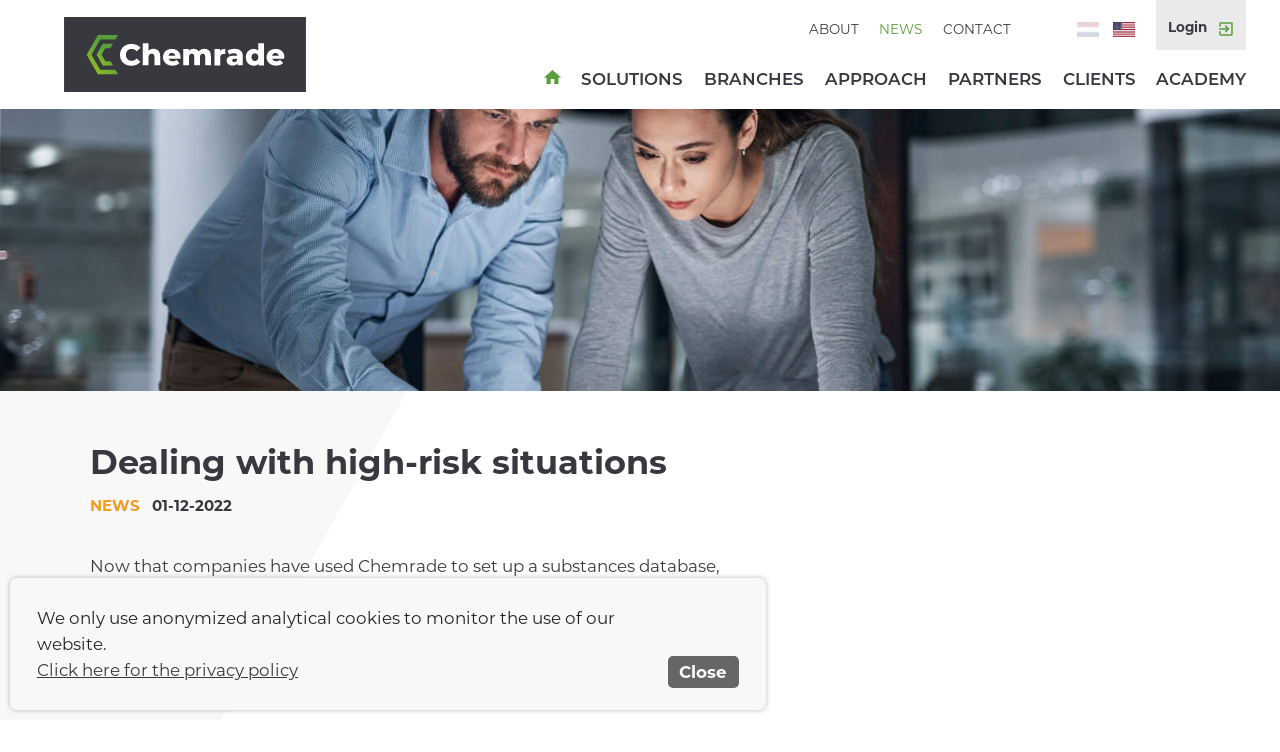

--- FILE ---
content_type: text/html; charset="utf-8"
request_url: https://www.chemrade.de/news/dealing-with-high-risk-situations
body_size: 4552
content:
<!DOCTYPE HTML>
<html lang="en">
<head>
  <title>Dealing with high-risk situations in working with hazardous chemicals</title>
  <link rel="StyleSheet" type="text/css" href="/inc/style.min.0000000090.css">
  <link rel="shortcut icon" type="image/jpeg" href="/files/favicon-111939442319.png">
  <meta http-equiv="language" content="en">
  <meta name="viewport" content="width=device-width, user-scalable=yes, initial-scale=1">  
  <meta name="mobile-web-app-capable" content="yes"> 
  <meta http-equiv="Content-type" content="text/html; charset=utf-8">
  <meta http-equiv="X-UA-Compatible" content="IE=edge" />
  <meta name="description" content="Read here how we can support your company by compiling a tailor-made Plan of Action for high-risk situations regarding work with hazardous chemicals!" />
  <meta property="og:url" content="https://www.chemrade.nl/news/dealing-with-high-risk-situations">
  <meta property="og:type" content="website">
  <meta property="og:title" content="Dealing with high-risk situations in working with hazardous chemicals">
  <meta property="og:description" content="Read here how we can support your company by compiling a tailor-made Plan of Action for high-risk situations regarding work with hazardous chemicals!">
  <meta property="og:updated_time" content="1767816075">
  <meta name="twitter:card" content="summary_large_image">
  <meta name="twitter:image" content="https://www.chemrade.nl/files/Werken-met-gevaarlijke-stoffen_-111863597028.jpg">
  <meta property="og:image" content="https://www.chemrade.nl/files/Werken-met-gevaarlijke-stoffen_-111863597028.jpg">
  <!-- Begin code_head --><style>
body.type-actiepagina {
    background-color: #599E3E;
}
</style>
<script type="text/javascript">
    (function(c,l,a,r,i,t,y){
        c[a]=c[a]||function(){(c[a].q=c[a].q||[]).push(arguments)};
        t=l.createElement(r);t.async=1;t.src="https://www.clarity.ms/tag/"+i;
        y=l.getElementsByTagName(r)[0];y.parentNode.insertBefore(t,y);
    })(window, document, "clarity", "script", "emcyf5njvo");
</script><!-- End code_head -->
</head>
<body class="page_omgaan-met-verhoogde-risicosituaties parent_nieuws top_nieuws loading">
<a name="top"></a>
<div id="wrapper">
  <div class="header-height"></div>
  <div id="content" class="expandgroup">
    <style type="text/css">
      
    .header_image { background-image:url('/files/iStock-1162545240_copy-111887629242.jpg'); } 
    @media (min-width: 100px) { .header_image { background-image:url('/files/') } }
    @media (min-width: 100px) { .header_image { background-image:url('/files/iStock-1162545240_copy-111887629242.jpg') } }
    @media (min-width: 600px) { .header_image { background-image:url('/files/iStock--111887629243.jpg'); } }
    </style>
    <div class="header_image">
    </div>
      <div class="wrap">
        <div class="text">
          <h1>Dealing with high-risk situations</h1>
        </div>
      </div>
    <div class="wrap item_info below-h1">
              <div class="item-info">
                <span class="category">News</span> &nbsp; 
                <span class="date pub_date">01-12-2022</span>
              </div>
    </div>
    <div class="wrap htmltext">
      <div class="text">
        <p>Now that companies have used Chemrade to set up a substances database, and are able to perform the accompanying automatic risk assessments, something must be done with the results. Risky situations that cannot be properly managed must be addressed, so that employees can work in safe conditions. This will also make it possible to comply with health and safety-related laws and regulations.</p>
<p>&nbsp;</p>
<p>We can offer tailor-made consultancy to companies that require assistance in this regard. Our expert consultants will spend 2.5 days working closely with the client to identify potential challenges. The findings will then be used to compile a tailor-made Plan of Action for the company. This Plan of Action will define effective measures that help to once again realize acceptable norms in high-exposure situations. In addition, the Plan can be used together with Chemrade to avoid new high-risk situations. Management can also use the Plan to highlight the need for further steps within their company.</p>
<p>&nbsp;</p>
<p><strong>Do you have questions about how to deal with high-risk situations in your company? Or would you like to know more about compiling a Plan of Action? Please feel free to contact us.</strong></p>
      </div>
    </div>
    <div class="cta">
      <div class="wrap">
        <div class="expander"><a href="#" class="button trigger"><span>Contact us!</span></a>
        <div class="toggle">
      <div class="form">
        <h2>Send us your comments</h2>
        <div class="inner toggle">
          <p>Please just fill-in the fields below, and we’ll get back to you as soon as we can</p>
          <br>
          <form action="/inline_contact/send.pl" class="main inline_contact" data-error-parent="div" method="post">
            <div class="inline_contact_form">
              <div class="inline_contact_error error">Het is niet helemaal juist ingevuld, controleer de gemarkeerde velden en probeer het nogmaals.<br><br></div>
              <div class="box box-type-form_text"><input type="text" name="" id="fld_" class="input" placeholder=""></div>
              <div class="box box-type-form_text"><input type="text" name="Name" id="fld_Name" class="input required" placeholder="Name"></div>
              <div class="box box-type-form_text"><input type="email" name="Email address" id="fld_Email address" class="input required validate_mail sender" placeholder="Email address"></div>
              <div class="box box-type-form_text"><input type="text" name=" 2" id="fld_" class="input" placeholder=""></div>
              <div class="box box-type-form_text"><textarea name="Comments" id="fld_Comments" class="input" placeholder="Comments"></textarea></div>
              <div class="inline_contact_entering"><button type="submit" value="verstuur" class="button outline"><span>send</span></button></div>
              <div class="clear"></div>
              <div class="inline_contact_submitting">Momentje...</div>
            </div>
            <div class="inline_contact_confirmation">
              <p>Thank you for your message.</p>
            </div>
            <input type="hidden" name="Pagina" value="Dealing with high-risk situations http://www.chemrade.nl/news/dealing-with-high-risk-situations">
            <input type="hidden" name="subject" value="Website formulier: Dealing with high-risk situations">
            <input type="hidden" name="order" value="Pagina,,Name,Email address,,Comments">
            <input type="hidden" name="form" value="12">
            <input type="hidden" name="site_id" value="">
            <input type="hidden" name="rf" value="form_ontvanger">
            <div class="clear"></div>
            <br>
            <br>
          </form>
        </div>
      </div>
        </div>
      </div>
        
      </div>
    </div>
      <div class="wrap">
        <div class="text">
          <a href="/news" class="terug">‹ Back to overview</a>
        </div>
      </div>
  </div><!--/#content-->

  <div id="header" class="top-of-page header-height has-main-menu has-language has-secondmenu">    
    <div class="mainmenu_top">
      <ul class="has-menu-items">
        <li class="item-home"><a href="/en/home"><span>Home</span></a></li>
        <li class="item-aanbod"><a href="/en/solutions"><span>Solutions</span></a></li>
        <li class="item-branches"><a href="/en/branches"><span>Branches</span></a></li>
        <li class="item-aanpak"><a href="/en/approach"><span>Approach</span></a></li>
        <li class="item-partners"><a href="/en/partners"><span>Partners</span></a></li>
        <li class="item-cases"><a href="/customer-stories"><span>Clients</span></a></li>
        <li class="item-academy"><a href="/en/academy"><span>Academy</span></a></li>
      </ul>
    </div>    
    <div class="secondmenu">
      <ul class="has-menu-items">
        <li><a href="/about-chemrade">About</a></li>
        <li><a href="/news" class="active">News</a></li>
        <li><a href="/en/contact">Contact</a></li>
      </ul>
    </div>    
    <ul class="language">
      <li class="nl"><a href="/actueel/omgaan-met-verhoogde-risicosituaties" class=""><span>nl</span></a></li>
      <li class="en"><a href="/news/dealing-with-high-risk-situations" class=" active"><span>en</span></a></li>
      <li class="inloglink">
        <a href="https://app.chemrade.nl" target="_blank"><span>Login</span></a>
      </li>
    </ul>
  </div><!--/#header-->
  
  <div id="nav-overlay"></div>
  <div id="nav">
    <ul class="menu has-menu-items">
      <li class="item-home"><a href="/en/home"><span>Home</span></a></li>
      <li class="item-aanbod"><a href="/en/solutions"><span>Solutions</span></a></li>
      <li class="item-branches"><a href="/en/branches"><span>Branches</span></a></li>
      <li class="item-aanpak"><a href="/en/approach"><span>Approach</span></a></li>
      <li class="item-partners"><a href="/en/partners"><span>Partners</span></a></li>
      <li class="item-cases"><a href="/customer-stories"><span>Clients</span></a></li>
      <li class="item-academy"><a href="/en/academy"><span>Academy</span></a></li>    
      <li class="menu-spacer"></li>
      <li class="secondmenu-item"><a href="/about-chemrade">About</a></li>
      <li class="secondmenu-item"><a href="/news" class="active">News</a></li>
      <li class="secondmenu-item"><a href="/en/contact">Contact</a></li>
      <li class="menu-spacer"></li>
      <li class="secondmenu-item language-menu">    
    <ul class="language">
      <li class="nl"><a href="/actueel/omgaan-met-verhoogde-risicosituaties" class=""><span>nl</span></a></li>
      <li class="en"><a href="/news/dealing-with-high-risk-situations" class=" active"><span>en</span></a></li>
      <li class="inloglink">
        <a href="https://app.chemrade.nl" target="_blank"><span>Login</span></a>
      </li>
    </ul></li>
    </ul>
  </div><!--/#nav-->

  <div class="hamburger top-of-page has-main-menu has-language has-secondmenu"><span></span></div>
  <div class="fixedlogo top-of-page">
    <div class="wrap wider">
      <a title="Chemrade Software BV" href="/en/home" class="logo"><strong>Chemrade Software BV</strong></a>
    </div>
  </div>
    <div class="hotitems footer">
      <div class="wrap">
        <ul>
          <li class="hotitem">
            <a href="/en/contact">
              <div class="image"" style="background-image:url('/files/tim-van-der-kuip-CPs2X8JYmS8-unsplash-gespiegeld-111939018384.jpg');"></div>
              <div class="padding">
                <h6>Got a question, or want to know more?</h6>
                <span class="link">Please contact our helpdesk</span>
              </div>
            </a>
          </li>
      <li class="hotitem">
        <a href="/en/nieuw-chemrade-offline-academy">
                <div class="image" style="background-image:url('/files/662868683-chemrade_newsletter_header-3_copy2.jpg');"></div>
          <div class="padding">
            <h6>Chemrade Offline Academy</h6>
            <div class="intro">The Chemrade Offline Academy is aN initiative to meet each other, gain knowledge and go home with a full stomach. Friday 15th November is the next edition. Do we meet each other  then?</div>
            <span class="link">Read more</span>
          </div>
        </a>
      </li>
        </ul>
      </div>
    </div>
  <div id="footer" class="centered bg">
      <div class="wrap footer-logo">
      <a title="Chemrade Software BV" href="/en/home" class="logo"><strong>Chemrade Software BV</strong></a></div>
    <div class="wrap footer_elementen"><span class="footer_text">Kerkenbos 10-27, 6546 BB Nijmegen, The Netherlands</span> <span class="divider">-</span> <a href="mailto:info@chemrade.com" class="footer_email"><span>info@chemrade.com</span></a> <span class="divider">-</span> <span class="footer_text">Phone 00-31-24-204 9515</span><div class="linebreak"></div><span class="footer_copyright">&copy; 2026</span> <span class="divider">-</span> <a href="/en/disclaimer"><span>Disclaimer</span></a> <span class="divider">-</span> <a href="#" class="footer_cookie" onclick="jQuery('#cookiebar18').hide();Cookie_ShowBar();return false;"><span>Cookie and privacy policy</span></a><style type="text/css">#cookiebutton18{left:-2000px;}</style> <span class="divider">-</span> 
      <a href="https://www.mastermakers.com" target="_blank" class="footer_credit"><span>Design &amp; development by MasterMakers.com</span></a>
      <div class="clear"></div>
    </div>
      <div class="wrap follow-socialmedia show-footer">
        <strong class="title">Follow us on</strong>
        <ul>
          <li class="linkedin"><a href="https://nl.linkedin.com/company/chemrade-bv" target="_blank" title="Follow us on LinkedIn"><em class="svg-icon svg-linkedin"><svg version="1.1" xmlns="http://www.w3.org/2000/svg" xmlns:xlink="http://www.w3.org/1999/xlink" xml:space="preserve" x="0px" y="0px" viewBox="0 0 18.2 18.2">
      <path d="M3.4,1.5c1,0,1.9,0.8,1.9,1.9c0,1-0.8,1.9-1.9,1.9c-1,0-1.9-0.8-1.9-1.9C1.5,2.3,2.4,1.5,3.4,1.5z M1.8,6.6H5v10.3H1.8V6.6z"/>
      <path d="M6.4,6.6h3.1V8h0c0.4-0.8,1.5-1.7,3-1.7c3.2,0,3.8,2.1,3.8,4.9v5.7h-3.2v-5.1c0-1.2,0-2.7-1.7-2.7c-1.7,0-1.9,1.3-1.9,2.6v5.2H6.4V6.6z"/>
      </svg></em><span>Follow us on LinkedIn</span></a></li></ul>
        <div class="clear"></div>
      </div>
      <div class="wrap aanmelden">  
        <a href="/en/aanmelden-nieuwsbrief" class="button"><span>Interested in our newsletter?</span></a>
      </div>
    <br>
    <br>
  </div>

</div><!--/#wrapper-->
<script src="/accessite24/js/load-jquery.js" type="text/javascript"></script>
<script src="/inc/javascript.pl/code.0000000090.js" type="text/javascript"></script>
<script type="text/javascript" src="//s7.addthis.com/js/300/addthis_widget.js#pubid=ragfijn"></script>

  <!-- Begin code_foot --><script type="text/javascript">
_linkedin_partner_id = "4226666";
window._linkedin_data_partner_ids = window._linkedin_data_partner_ids || [];
window._linkedin_data_partner_ids.push(_linkedin_partner_id);
</script><script type="text/javascript">
(function(l) {
if (!l){window.lintrk = function(a,b){window.lintrk.q.push([a,b])};
window.lintrk.q=[]}
var s = document.getElementsByTagName("script")[0];
var b = document.createElement("script");
b.type = "text/javascript";b.async = true;
b.src = "https://snap.licdn.com/li.lms-analytics/insight.min.js";
s.parentNode.insertBefore(b, s);})(window.lintrk);
</script>
<noscript>
<img height="1" width="1" style="display:none;" alt="" src="https://px.ads.linkedin.com/collect/?pid=4226666&fmt=gif" />
</noscript><!-- End code_foot -->
</body>
</html>



--- FILE ---
content_type: text/css
request_url: https://www.chemrade.de/inc/style.min.0000000090.css
body_size: 18755
content:
@charset "UTF-8";
/*! normalize.css v3.0.2 | MIT License | git.io/normalize */@import url("https://use.typekit.net/njj0utg.css");@import "/custom_site_design.css";html{font-family:sans-serif;-ms-text-size-adjust:100%;-webkit-text-size-adjust:100%}body{margin:0}article,aside,details,figcaption,figure,footer,header,hgroup,main,menu,nav,section,summary{display:block}audio,canvas,progress,video{display:inline-block;vertical-align:baseline}audio:not([controls]){display:none;height:0}[hidden],template{display:none}a{background-color:transparent}a:active,a:hover{outline:0}abbr[title]{border-bottom:1px dotted}b,strong{font-weight:bold}dfn{font-style:italic}h1{margin:0.67em 0}mark{background:#ff0;color:#000}small{font-size:80%}sub,sup{font-size:75%;line-height:0;position:relative;vertical-align:baseline}sup{top:-0.5em}sub{bottom:-0.25em}img{border:0}svg:not(:root){overflow:hidden}figure{margin:1em 40px}hr{-moz-box-sizing:content-box;box-sizing:content-box;height:0}pre{overflow:auto}code,kbd,pre,samp{font-family:monospace,monospace;font-size:1em}button,input,optgroup,select,textarea{color:inherit;font:inherit;margin:0}button{overflow:visible}button,select{text-transform:none}button,html input[type=button],input[type=reset],input[type=submit]{-webkit-appearance:button;cursor:pointer}button[disabled],html input[disabled]{cursor:default}button::-moz-focus-inner,input::-moz-focus-inner{border:0;padding:0}input{line-height:normal}input[type=checkbox],input[type=radio]{box-sizing:border-box;padding:0}input[type=number]::-webkit-inner-spin-button,input[type=number]::-webkit-outer-spin-button{height:auto}input[type=search]{-webkit-appearance:textfield;-moz-box-sizing:content-box;-webkit-box-sizing:content-box;box-sizing:content-box}input[type=search]::-webkit-search-cancel-button,input[type=search]::-webkit-search-decoration{-webkit-appearance:none}fieldset{border:1px solid #c0c0c0;margin:0 2px;padding:0.35em 0.625em 0.75em}legend{border:0;padding:0}textarea{overflow:auto}optgroup{font-weight:bold}table{border-collapse:collapse;border-spacing:0}td,th{padding:0}.cf,.clearfix{zoom:1}.cf:after,.cf:before,.clearfix:after,.clearfix:before{content:"";display:table}.cf:after,.clearfix:after{clear:both}address{font-style:normal}*{-webkit-box-sizing:border-box;-moz-box-sizing:border-box;box-sizing:border-box}#header,#nav,.btn,.h1,.h2,.h3,.h4,.h5,.h6,body,h1,h2,h3,h4,h5,h6,input{font-family:"montserrat",arial,helvetica,sans-serif}body{font-size:12px;font-style:normal;line-height:1.5;padding:20px;font-weight:400;margin:0;-webkit-font-smoothing:antialiased;-moz-osx-font-smoothing:grayscale;background-image:url(/inc/img/bg-main.svg);background-size:100%;background-position:top left;background-repeat:no-repeat}@media (max-width:600px){body{font-size:14px}}@media (max-width:600px){body{line-height:1.7}}img{border:0}.section a,a{text-decoration:underline}form,h1,h2,h3,h4,h5,h6,li,ol,p,pre,ul{margin:0}ol,ul{text-align:left}li{margin:0 0 0 -0.8em}.h1,.h2,.h3,h1,h2,h3,h4,h5,h6{line-height:1.2;margin:0;font-weight:600}.h2,.h3,h2,h3,h4{margin:1em 0 0.2em}.h1,h1{font-size:200%;margin:0;font-weight:700}@media (max-width:600px){.h1,h1{font-size:180%}}h1{margin-top:1.5em}.h2,.h3,h2,h3{font-size:100%;margin-top:1.6em}.h4,h4{font-size:100%;margin-top:1.6em}.clear{clear:both}.import_iframe{width:100%;height:500px}p{-ms-word-wrap:normal;word-break:normal;word-wrap:normal;-webkit-hyphens:none;-moz-hyphens:none;hyphens:none;-webkit-hyphenate-before:2;-webkit-hyphenate-after:3;hyphenate-lines:3}.mceContentBody h2{font-size:120%}.mceContentBody h4{color:#599E3E}body.cms .AsInPage,body.cms .AsMainTaskbar{display:none}@media screen and (min-width:800px){body.cms .AsInPage{display:inline-block}body.cms{padding-top:39px}body.cms .AsMainTaskbar{display:block;position:fixed;top:0;left:0;z-index:2000;height:39px;width:100%;box-shadow:0px 2px 3px 0px rgba(0,0,0,0.6)}body.cms .AsMainTaskbar .AsTaskbarContent{width:98%}body.mobile.cms .AsMainTaskbar{display:none}body.cms #nav-trigger{top:39px}body.cms #sitewide-header{top:39px}.AsInPage{font-size:12pt}}.AsInPageBarContent{box-sizing:content-box}.AsInPageBtn1{box-sizing:inherit}.AsIcon2{padding:0!important;box-sizing:inherit;width:15px!important;height:15px!important}form.inline_contact .inline_contact_error{display:none}form.inline_contact .inline_contact_submitting{display:none}form.inline_contact .inline_contact_confirmation{display:none}

/*! fancyBox v2.1.4 fancyapps.com | fancyapps.com/fancybox/#license */.fancybox-image,.fancybox-inner,.fancybox-nav,.fancybox-nav span,.fancybox-outer,.fancybox-skin,.fancybox-tmp,.fancybox-wrap,.fancybox-wrap iframe,.fancybox-wrap object{padding:0;margin:0;border:0;outline:none;vertical-align:top}.fancybox-wrap{position:absolute;top:0;left:0;z-index:8020}.fancybox-skin{position:relative;background:#f9f9f9;color:#444;text-shadow:none;-webkit-border-radius:4px;-moz-border-radius:4px;border-radius:4px}.fancybox-opened{z-index:8030}.fancybox-opened .fancybox-skin{-webkit-box-shadow:0 10px 25px rgba(0,0,0,0.5);-moz-box-shadow:0 10px 25px rgba(0,0,0,0.5);box-shadow:0 10px 25px rgba(0,0,0,0.5)}.fancybox-inner,.fancybox-outer{position:relative}.fancybox-inner{overflow:hidden}.fancybox-type-iframe .fancybox-inner{-webkit-overflow-scrolling:touch}.fancybox-error{color:#444;font:14px/20px "Helvetica Neue",Helvetica,Arial,sans-serif;margin:0;padding:15px;white-space:nowrap}.fancybox-iframe,.fancybox-image{display:block;width:100%;height:100%}.fancybox-image{max-width:100%;max-height:100%}#fancybox-loading,.fancybox-close,.fancybox-next span,.fancybox-prev span{background-image:url("/inc/js/fancybox/fancybox_sprite.png")}#fancybox-loading{position:fixed;top:50%;left:50%;margin-top:-22px;margin-left:-22px;background-position:0 -108px;opacity:0.8;cursor:pointer;z-index:8060}#fancybox-loading div{width:44px;height:44px;background:url("/inc/js/fancybox/fancybox_loading.gif") center center no-repeat}.fancybox-close{position:absolute;top:-18px;right:-18px;width:36px;height:36px;cursor:pointer;z-index:8040}.fancybox-nav{position:absolute;top:0;width:40%;height:100%;cursor:pointer;text-decoration:none;background:transparent url("/inc/js/fancybox/blank.gif");-webkit-tap-highlight-color:rgba(0,0,0,0);z-index:8040}.fancybox-prev{left:0}.fancybox-next{right:0}.fancybox-nav span{position:absolute;top:50%;width:36px;height:34px;margin-top:-18px;cursor:pointer;z-index:8040;visibility:hidden}.fancybox-prev span{left:10px;background-position:0 -36px}.fancybox-next span{right:10px;background-position:0 -72px}.fancybox-nav:hover span{visibility:visible}.fancybox-tmp{position:absolute;top:-99999px;left:-99999px;visibility:hidden;max-width:99999px;max-height:99999px;overflow:visible!important}.fancybox-lock{overflow:hidden}.fancybox-overlay{position:absolute;top:0;left:0;overflow:hidden;display:none;z-index:8010;background:url("/inc/js/fancybox/fancybox_overlay.png")}.fancybox-overlay-fixed{position:fixed;bottom:0;right:0}.fancybox-lock .fancybox-overlay{overflow:auto;overflow-y:scroll}.fancybox-title{visibility:hidden;font:normal 13px/20px "Helvetica Neue",Helvetica,Arial,sans-serif;position:relative;text-shadow:none;z-index:8050}.fancybox-opened .fancybox-title{visibility:visible}.fancybox-title-float-wrap{position:absolute;bottom:0;right:50%;margin-bottom:-35px;z-index:8050;text-align:center}.fancybox-title-float-wrap .child{display:inline-block;margin-right:-100%;padding:2px 20px;background:transparent;background:rgba(0,0,0,0.8);-webkit-border-radius:15px;-moz-border-radius:15px;border-radius:15px;text-shadow:0 1px 2px #222;color:#FFF;font-weight:bold;line-height:24px;white-space:nowrap}.fancybox-title-outside-wrap{position:relative;margin-top:10px;color:#fff}.fancybox-title-inside-wrap{padding-top:10px}.fancybox-title-over-wrap{position:absolute;bottom:0;left:0;color:#fff;padding:10px;background:#000;background:rgba(0,0,0,0.8)}:focus{outline:none}.clear{clear:both}body{margin:0;padding:0;width:100%;font-size:13px}@media (min-width:900px) and (min-height:400px){body{font-size:13px}}@media (min-width:1000px) and (min-height:500px){body{font-size:14px}}@media (min-width:1100px) and (min-height:600px){body{font-size:15.6px}}@media (min-width:1200px) and (min-height:700px){body{font-size:16.8px}}@media (min-width:1300px) and (min-height:900px){body{font-size:18px}}body.page_home,body.top_aanbod,body.top_cases{background-image:none}a{text-decoration:none;-webkit-transition:color 0.2s;-moz-transition:color 0.2s;-o-transition:color 0.2s;-ms-transition:color 0.2s;transition:color 0.2s}strong{font-weight:600}.hr{border-top:1px solid #222222;margin:1em 0}input,textarea{border-radius:0;-webkit-appearance:none;color:#666}input:focus,textarea:focus{color:#000}.seo{display:none}.big-spacer,a.terug,a.vooruit{font-size:117.6470588235%;font-weight:400;text-decoration:none!important;display:inline-block;background-repeat:no-repeat;background-size:1em}.big-spacer:hover,a.terug:hover,a.vooruit:hover{text-decoration:underline!important}a.vooruit{padding-right:1.2em;background-image:url(/inc/img/arrow-right-black.svg);background-position:right center}.big-spacer{font-weight:300;padding:0 0.5em}.ArrowDot{font-style:normal;font-weight:500;font-family:"courier new";width:1em;height:1em;font-size:1.6em;-webkit-transition:all 0.15s ease;-moz-transition:all 0.15s ease;-o-transition:all 0.15s ease;-ms-transition:all 0.15s ease;transition:all 0.15s ease;-webkit-border-radius:50%;-moz-border-radius:50%;border-radius:50%;line-height:0.9em;text-align:center;position:absolute;right:0;bottom:0;-webkit-box-shadow:0.05em 0.05em 0.1em 0 rgba(0,0,0,0.25);-moz-box-shadow:0.05em 0.05em 0.1em 0 rgba(0,0,0,0.25);-ms-box-shadow:0.05em 0.05em 0.1em 0 rgba(0,0,0,0.25);box-shadow:0.05em 0.05em 0.1em 0 rgba(0,0,0,0.25)}.ArrowDot:after{content:" ";position:absolute;left:0;top:0;width:100%;height:100%;background-image:url(/inc/img/arrow-forward.svg);background-size:0.4em;background-repeat:no-repeat;background-position:center center;-webkit-transition:all 0.15s ease;-moz-transition:all 0.15s ease;-o-transition:all 0.15s ease;-ms-transition:all 0.15s ease;transition:all 0.15s ease}#wrapper .button{display:inline-block;text-align:center;padding:0;height:2.6em;line-height:2.5em;-webkit-border-radius:1.3em;-moz-border-radius:1.3em;border-radius:1.3em;position:relative;width:11em;text-decoration:none!important;border:0;margin:0.6em 1em 0.6em 0;font-weight:700;-webkit-transition:all 0.15s ease;-moz-transition:all 0.15s ease;-o-transition:all 0.15s ease;-ms-transition:all 0.15s ease;transition:all 0.15s ease;top:0}#wrapper .button span{position:absolute;width:86%;text-align:center;line-height:1em;top:50%;left:7%;font-size:93%;-webkit-transform:translateY(-50%);-moz-transform:translateY(-50%);-ms-transform:translateY(-50%);transform:translateY(-50%);-webkit-transition:all 0.15s ease;-moz-transition:all 0.15s ease;-o-transition:all 0.15s ease;-ms-transition:all 0.15s ease;transition:all 0.15s ease}#wrapper .button:hover{text-decoration:none!important;top:-0.1em}body #wrapper #content .button.outline{-webkit-box-shadow:0.16em 0.16em 0.3em 0 rgba(0,0,0,0.25);-moz-box-shadow:0.16em 0.16em 0.3em 0 rgba(0,0,0,0.25);-ms-box-shadow:0.16em 0.16em 0.3em 0 rgba(0,0,0,0.25);box-shadow:0.16em 0.16em 0.3em 0 rgba(0,0,0,0.25);margin-right:0.6em;width:auto;min-width:8.4em}body #wrapper #content .button.outline:hover{background:#fff!important}body #wrapper #content .button.outline:hover span{color:#599E3E!important}#wrapper .button.arrow,#wrapper .button.white{background-color:#ffffff!important;color:#222222!important;-webkit-box-shadow:0.16em 0.16em 0.3em 0 rgba(0,0,0,0.25);-moz-box-shadow:0.16em 0.16em 0.3em 0 rgba(0,0,0,0.25);-ms-box-shadow:0.16em 0.16em 0.3em 0 rgba(0,0,0,0.25);box-shadow:0.16em 0.16em 0.3em 0 rgba(0,0,0,0.25)}#wrapper .button.arrow span,#wrapper .button.white span{text-align:left;padding:0 2em 0 0.5em;background-image:url(/inc/img/arrow-forward.svg);background-size:1em;background-position:right center;background-repeat:no-repeat;color:#222222!important}#wrapper .button.arrow:hover,#wrapper .button.white:hover{top:0}#wrapper .button.arrow:hover span,#wrapper .button.white:hover span{color:#222222!important;width:87.7%}#wrapper .button.contact,#wrapper .button.demo,#wrapper .button.demonstratie,#wrapper .button.mail,#wrapper .button.offerte,#wrapper .button.partner,#wrapper .button.phone{margin:0.4em 0;width:12.4em;background-repeat:no-repeat;background-size:auto 36%;background-position:1.2em center}#wrapper .button.contact span,#wrapper .button.demo span,#wrapper .button.demonstratie span,#wrapper .button.mail span,#wrapper .button.offerte span,#wrapper .button.partner span,#wrapper .button.phone span{padding-left:2em}#wrapper .button.offerte{background-image:url(/inc/img/icon-offerte.svg)}#wrapper .button.demonstratie.button.arrow{background-image:url(/inc/img/icon-demonstratie.svg);background-size:auto 28%;background-position:1em center}#wrapper .button.demo{background-image:url(/inc/img/icon-demo.svg)}#wrapper .button.contact,#wrapper .button.phone{background-image:url(/inc/img/icon-contact.svg)}#wrapper .button.partner{background-image:url(/inc/img/icon-partner.svg)}#wrapper .button.mail{background-image:url(/inc/img/icon-mail.svg);background-size:auto 28%;background-position:1em center}#wrapper .button.white{width:6em;margin-right:1em}#wrapper .button.white span{background:none}#wrapper .button.white.demo{background-image:url(/inc/img/icon-demo.svg);width:8em}#wrapper .button.white.demo span{padding-left:3em}body.siteRoundedCorners #wrapper .button{-webkit-border-radius:0.8em;-moz-border-radius:0.8em;border-radius:0.8em}.desktop{display:none}@media (max-width:599px){.nomobile{display:none!important}}@media (min-width:600px){.mobile{display:none}.desktop{display:block}}#content .wrap.logos li,#content .wrap.logos ul,#footer .follow-socialmedia li,#footer .follow-socialmedia ul,#header div.mainmenu_top li,#header div.mainmenu_top ul,#header div.secondmenu li,#header div.secondmenu ul,#nav .menu .li,#nav ul.menu,#wrapper .solutions-menu ul li,.hotitems .wrap li,.hotitems .wrap ul,.item-info ul.contact-info,.item-info ul.contact-info li,.partner-list li,.partner-list ul,.solusp li,.solusp ul,.solutions-overzicht .wrap li,.solutions-overzicht .wrap ul,.waarom .wrap li,.waarom .wrap ul,.wrap.filters li,.wrap.filters ul,.wrap.overzicht li,.wrap.overzicht ul,body.pageCentered #content .wrap ul.downloads,body.pageCentered #content .wrap ul.downloads li,ul.language,ul.language li{list-style:none;display:block;padding:0;margin:0}#content .lightbox-container .wrap>.text.images.lightbox a div span,#content .wrap>.text.video .inner img,.center{left:50%;top:50%;-webkit-transform:translate(-50%,-50%);-moz-transform:translate(-50%,-50%);-ms-transform:translate(-50%,-50%);transform:translate(-50%,-50%)}.centerX{left:50%;-webkit-transform:translateX(-50%);-moz-transform:translateX(-50%);-ms-transform:translateX(-50%);transform:translateX(-50%)}.centerY{top:50%;-webkit-transform:translateY(-50%);-moz-transform:translateY(-50%);-ms-transform:translateY(-50%);transform:translateY(-50%)}body,html{height:100%}.zoeken a{text-decoration:none!important}body{margin:0;padding:0;width:100%}#wrapper{position:relative;width:100%;margin:auto;left:0;z-index:2;-webkit-transition:left 0.6s ease-in-out;-moz-transition:left 0.6s ease-in-out;-o-transition:left 0.6s ease-in-out;-ms-transition:left 0.6s ease-in-out;transition:left 0.6s ease-in-out}.wrap,.wrap.overzicht.extended li a{width:90%;margin:auto;max-width:1100px;position:relative}.padding{padding:0.8em}@media (min-width:600px){.padding{padding:1.5em}}#content{min-height:20em}#content a{text-decoration:underline}#content .hr{border-top:1px solid #222222;margin:1em 0}#content div.leesmeer{display:none}#content>.bg.has-photo{overflow:hidden;position:relative}#content>.bg.padding{padding:2em 0 0;margin-bottom:2em}#content .wrap{padding-bottom:2em}#content .wrap>.text{max-width:38em;position:relative}#content .wrap>.text img.content-image{width:100%;height:auto}#content .wrap>.text.quote{font-weight:300;font-size:135.2941176471%;max-width:24em}#content .wrap>.text.quote.green{color:#599E3E}#content .wrap.htmltext .columns .column{padding-bottom:2em}@media (min-width:800px){#content .wrap.htmltext .columns .column{float:left;margin-left:5%}#content .wrap.htmltext .columns .column.column1{margin-left:0}#content .wrap.htmltext .columns.cols2 .column{width:47.5%}#content .wrap.htmltext .columns.cols3 .column{width:29.33%}}#content .cms_melding{background-color:#E5E5E5;border:1px dotted #333}#content .cms_melding .wrap{background-image:url(/accessite24/images/i.png);background-repeat:no-repeat;background-position:1em center;padding:2em}#content .cms_melding .wrap .text{padding-left:2em}body.pageCentered #content .wrap{text-align:center}body.pageCentered #content .wrap>.text{margin:auto}body.pageCentered #content .wrap ul.downloads{text-align:center}#content .wrap.alignLeft{text-align:left!important}#content .wrap>.text.image img{width:100%}#content .wrap>.text.images{max-width:39.3em;padding:0}#content .wrap>.text.images img{float:left;width:47%;margin-right:3%;margin-bottom:2em}body.pageCentered #content .wrap>.text.images img{margin-left:1.5%;margin-right:1.5%}#content .wrap.faq{margin:0 auto}#content .wrap.faq>.text{position:relative;top:-3em;margin:-1px 0 -2em 0!important;max-width:100%;text-align:left;border-top:1px solid #000;border-bottom:1px solid #000}#content .wrap.faq>.text a.trigger{display:block;text-decoration:none}#content .wrap.faq>.text a.trigger h2{margin:0;padding:0.7em 3em 0.7em 2em;font-size:140%}#content .wrap.faq>.text a.trigger h2 span{width:2em;position:absolute;left:0}#content .wrap.faq>.text a.trigger h2 em{line-height:0.8;font-size:100%;right:0.4em;bottom:auto;top:0.35em;font-size:150%}#content .wrap.faq>.text a.trigger h2 em:after{-webkit-transform:rotate(90deg);-moz-transform:rotate(90deg);-ms-transform:rotate(90deg);transform:rotate(90deg)}#content .wrap.faq>.text div.toggle .inner{padding:0em 3em 2em 3em}#content .wrap.faq>.text.expanded a.trigger h2 em:after{-webkit-transform:rotate(270deg);-moz-transform:rotate(270deg);-ms-transform:rotate(270deg);transform:rotate(270deg)}@media (min-width:600px){#content .wrap.faq>.text a.trigger h2{padding-right:11em}}#content .wrap.faq.faqC1{margin-top:4em}#content .bg{padding:2.7em 0 0.7em;margin:0 0 2em}#content .bg.no-padding-bottom .wrap{padding-bottom:0em}#content .cta .image{width:100%;max-width:210px;margin-bottom:1.5em}#content .cta .image img{margin-top:0;display:block;width:100%;height:auto}#content .cta .image{width:5em;margin-top:-0.1em;-webkit-border-radius:3em;-moz-border-radius:3em;border-radius:3em;overflow:hidden;max-width:100%}@media (min-width:600px){#content .cta .img-wrap{padding-left:8em;margin-top:-0.5em}#content .cta .image{position:absolute}}#content .cta .text{max-width:28em}#content .cta .text h5{font-size:125%;font-weight:600;margin:0}@media (max-width:599px){#content .cta .text br{display:none}}#content .cta .button{margin-top:1.5em}#content .cta.has-image{margin:1em 0 3em 0}#content .cta.has-image .wrap{text-align:left;min-height:10em;padding:3em 1em 1em 2em;background-color:#f4f5f4;-webkit-box-shadow:0.3em 0.3em 0.4em rgba(0,0,0,0.2);-moz-box-shadow:0.3em 0.3em 0.4em rgba(0,0,0,0.2);-ms-box-shadow:0.3em 0.3em 0.4em rgba(0,0,0,0.2);box-shadow:0.3em 0.3em 0.4em rgba(0,0,0,0.2)}@media (min-width:600px){#content .cta.has-image .wrap:after{content:" ";position:absolute;top:13%;right:2.4em;height:74%;width:20em;background-image:url(/inc/img/cta-logo.svg);background-repeat:no-repeat;background-position:center right;background-size:contain;z-index:1}}#content .cta.has-image .wrap .img-wrap{z-index:2;position:relative}#content .cta.text-only{text-align:center}#content .cta.text-only h5{font-weight:700;margin-bottom:1em}#content .cta.text-only .text{max-width:38em;padding:1em 0!important;margin:auto}body.siteRoundedCorners #content .cta .image img{-webkit-border-radius:0.5em;-moz-border-radius:0.5em;border-radius:0.5em}#content{}#content .lightbox-container,#content .video-container{margin-bottom:3em;padding-bottom:0}#content .lightbox-container .wrap h4,#content .video-container .wrap h4{font-weight:400;margin:0.4em 0 1.6em}#content .fotoalbum{text-align:left;margin-bottom:1em;position:relative}#content .fotoalbum .foto{display:none;float:left;position:relative;width:48%;margin-bottom:4%;margin-right:4%}#content .fotoalbum .foto a{display:block;position:relative;width:100%;height:0;padding-bottom:66%;overflow:hidden}#content .fotoalbum .foto a img{width:100%;height:auto;position:absolute;top:50%;-webkit-transform:translateY(-50%);-moz-transform:translateY(-50%);-ms-transform:translateY(-50%);transform:translateY(-50%)}#content .fotoalbum .foto a span{display:none;position:absolute;top:0;left:0;width:100%;height:100%;background:rgba(0,0,0,0.3);-webkit-transition:background 0.3s ease;-moz-transition:background 0.3s ease;-o-transition:background 0.3s ease;-ms-transition:background 0.3s ease;transition:background 0.3s ease}#content .fotoalbum .foto a span strong{position:absolute;top:50%;width:100%;-webkit-transform:translateY(-50%);-moz-transform:translateY(-50%);-ms-transform:translateY(-50%);transform:translateY(-50%);color:#fff;text-align:center;font-size:160%}#content .fotoalbum .foto a:hover span{background:rgba(0,0,0,0.5)}@media (min-width:600px){#content .fotoalbum .foto.flat a img{width:auto;height:100%;left:50%;top:0;-webkit-transform:translateX(-50%);-moz-transform:translateX(-50%);-ms-transform:translateX(-50%);transform:translateX(-50%)}}@media (max-width:599px){#content .fotoalbum .foto2.flat a img,#content .fotoalbum .foto3.flat a img{width:auto;height:100%;left:50%;top:0;-webkit-transform:translateX(-50%);-moz-transform:translateX(-50%);-ms-transform:translateX(-50%);transform:translateX(-50%)}}#content .fotoalbum .foto1,#content .fotoalbum .foto2,#content .fotoalbum .foto3{display:block}#content .fotoalbum .foto1{width:100%}#content .fotoalbum .foto1 a{padding-bottom:50%}#content .fotoalbum .foto1,#content .fotoalbum .foto3{margin-right:0}#content .fotoalbum .foto3 a span{display:block}@media (min-width:600px){#content .fotoalbum .foto{margin-bottom:2%}#content .fotoalbum .foto1,#content .fotoalbum .foto2{width:49%;margin-right:2%}#content .fotoalbum .foto1 a,#content .fotoalbum .foto2 a{padding-bottom:66%}#content .fotoalbum .foto4,#content .fotoalbum .foto5{display:block}#content .fotoalbum .foto3,#content .fotoalbum .foto4,#content .fotoalbum .foto5{margin-right:2%;width:32%}#content .fotoalbum .foto2,#content .fotoalbum .foto5{margin-right:0}#content .fotoalbum .foto5{float:right}#content .fotoalbum .foto3 a span{display:none}#content .fotoalbum .foto5 a span{display:block}}#content .lightbox-container .wrap>.text.images.lightbox a{float:left;width:30.3%;margin-right:3%;margin-bottom:2em;position:relative;cursor:-moz-zoom-in;cursor:-webkit-zoom-in;cursor:zoom-in}#content .lightbox-container .wrap>.text.images.lightbox a div{position:relative;width:100%;height:0;padding-bottom:67.7115987461%;overflow:hidden}#content .lightbox-container .wrap>.text.images.lightbox a div span{position:absolute;width:100%;height:100%;background-size:cover;background-position:center center;-webkit-transition:all 0.2s ease-in-out;-moz-transition:all 0.2s ease-in-out;-o-transition:all 0.2s ease-in-out;-ms-transition:all 0.2s ease-in-out;transition:all 0.2s ease-in-out}#content .lightbox-container .wrap>.text.images.lightbox a div span strong{display:none}#content .lightbox-container .wrap>.text.images.lightbox a:hover div span{width:105%;height:105%}#content .lightbox-container .wrap>.text.images.lightbox.format-Staand a div{padding-bottom:150.4702194357%}#content .video-container .wrap>.text.video{margin:0;padding:0 0 2em}#content .video-container .wrap>.text.video .inner{width:50%;padding-bottom:28.25%;-webkit-transition:all 0.4s ease;-moz-transition:all 0.4s ease;-o-transition:all 0.4s ease;-ms-transition:all 0.4s ease;transition:all 0.4s ease}#content .video-container .wrap>.text.video .inner.videosize{width:100%;padding-bottom:56.5%}#content .video-container .wrap>.text.video .play{font-size:1.5em}#content .wrap>.text.video .inner{width:100%;height:0;padding-bottom:56.5%;position:relative;background:#000}#content .wrap>.text.video .inner a{position:absolute;width:100%;height:100%;overflow:hidden;top:0;left:0}#content .wrap>.text.video .inner iframe,#content .wrap>.text.video .inner img{display:block;width:100%}#content .wrap>.text.video .inner img{height:auto;position:relative}#content .wrap>.text.video .inner iframe{height:100%;position:absolute;top:0;left:0}#content .wrap>.text.video .play{background:#ff1111;position:absolute;top:50%;left:50%;font-size:2em;width:2em;height:2em;margin:-1em;text-align:center}#content .wrap>.text.video .play:after{content:" ";color:#ffffff;width:0.8em;height:2em;display:inline-block;background-image:url(/inc/img/play.svg);background-repeat:no-repeat;background-position:center center;background-size:contain}#content .wrap>.text.video.size_small{max-width:19em}#content .wrap>.text.video.size_large{max-width:100%}#content .wrap>.module_error{border:1em solid yellow;padding:2em;margin-bottom:3em}#content .allover{background-repeat:no-repeat;background-size:cover;background-position:center center;height:0;margin-bottom:3em;position:relative;width:100%;padding-bottom:40%}@media (min-width:1300px){#content .allover{height:520px;padding-bottom:0}}@media (min-width:1300px) and (max-height:900px){#content .allover{height:490px}}@media (min-width:1300px) and (max-height:800px){#content .allover{height:470px}}@media (min-width:1300px){#content .allover .image-text{left:50%;margin-left:-550px;bottom:1em;width:1100px;padding:0}}#content .image-text{position:absolute;width:100%;bottom:1.2em;padding:0 1.25em;z-index:83;font-size:141.1764705882%;font-weight:600;color:#ffffff;-webkit-text-shadow:0.02em 0.02em 0.5em rgba(0,0,0,0.3);-moz-text-shadow:0.02em 0.02em 0.5em rgba(0,0,0,0.3);-ms-text-shadow:0.02em 0.02em 0.5em rgba(0,0,0,0.3);text-shadow:0.02em 0.02em 0.5em rgba(0,0,0,0.3);line-height:1.2}@media (min-width:530px){#content .image-text{font-size:235.2941176471%}}#content .bgshift{top:3em;position:relative}#content .map{margin-bottom:3em;font-size:14px}#content .map .popup{display:none}#content .map .inner{position:relative;height:0;width:100%;padding-bottom:50%}@media (min-width:800px){#content .map .inner{padding-bottom:40%}}@media (min-width:1200px){#content .map .inner{padding-bottom:34em}}#content .map .inner .holder{position:absolute;width:100%;height:100%}#content .slider{position:relative;width:100%;height:300px;margin:auto}#content .slider .iosSlider{width:100%;opacity:0}#content .slider .iosSlider .sliderInner{width:100%;height:100%}#content .slider .iosSlider .sliderInner .item{float:left;width:100%}#content .slider .iosSlider .sliderInner .item img{position:relative;top:0;left:0;width:100%;height:auto;margin:0 auto}#content .slider .next-slide,#content .slider .prev-slide{width:3em;height:2.5em;display:block;position:absolute;top:50%;margin-top:-1.25em;background-image:url(/inc/img/slider-next.svg);background-position:center center;background-repeat:no-repeat;background-size:contain;z-index:2;-webkit-transition:all 0.2s ease;-moz-transition:all 0.2s ease;-o-transition:all 0.2s ease;-ms-transition:all 0.2s ease;transition:all 0.2s ease}@media (min-width:600px){#content .slider .next-slide,#content .slider .prev-slide{margin-top:-1.7em;width:4em;height:2.8em}}#content .slider .next-slide{right:0.5em}@media (min-width:640px){#content .slider .next-slide{right:2em}#content .slider .next-slide:hover{right:1.7em}}#content .slider .prev-slide{left:0.5em;-webkit-transform:rotate(180deg);-moz-transform:rotate(180deg);-ms-transform:rotate(180deg);transform:rotate(180deg)}@media (min-width:640px){#content .slider .prev-slide{left:2em}#content .slider .prev-slide:hover{left:1.7em}}#content .slider.default{height:0;margin-bottom:3em;padding-bottom:56.1538461538%}@media (min-width:1226px){#content .slider.default{height:630px;padding-bottom:0}}@media (min-width:1226px) and (max-height:900px){#content .slider.default{height:560px}}@media (min-width:1226px) and (max-height:800px){#content .slider.default{height:505px}}#content .slider.default .iosSlider{height:1500px}.wrap.filters strong.main-label{position:relative;top:-0.7em;display:inline-block;margin-bottom:1em;margin-right:1em}.wrap.filters ul{font-size:80%;display:inline-block}.wrap.filters ul li{padding:0 0.2em;display:inline-block}#content .wrap.filters .button{line-height:0.85em;margin:0.3em 0}.wrap.overzicht ul li a{text-decoration:none;overflow:hidden;display:block;position:relative;margin-bottom:1.5em}.wrap.overzicht ul li a .image{width:40%;height:0;padding-bottom:30%;position:relative}.wrap.overzicht ul li a .image img{width:100%;display:block;-webkit-transition:all 0.2s ease;-moz-transition:all 0.2s ease;-o-transition:all 0.2s ease;-ms-transition:all 0.2s ease;transition:all 0.2s ease}.wrap.overzicht ul li a .image .no-image{position:absolute;top:0;left:0;width:100%;height:100%;background:#ccc}.wrap.overzicht ul li a .text{width:50%}.wrap.overzicht ul li a .text .intro{line-height:1.25;padding:0.3em 0;font-size:80%;padding-right:3em}@media (max-width:374px){.wrap.overzicht ul li a .text .intro{font-size:90%}}.wrap.overzicht ul li a .text .date.small{font-weight:100;font-size:70%;margin-top:1em}.wrap.overzicht ul li a .ArrowDot{bottom:0.5em;font-size:130%;line-height:0.8}.wrap.overzicht ul li a:hover .image img{-webkit-transform:scale(1.05);-moz-transform:scale(1.05);-ms-transform:scale(1.05);transform:scale(1.05)}.wrap.overzicht ul li.inactive{opacity:0.66}.item-info{font-weight:700;text-transform:uppercase;font-size:90%}.item-info .category{color:#F49A22!important}.item-info ul.contact-info{padding-top:0.4em}.item-info ul.contact-info li{display:inline-block;padding-right:0.3em}.item-info ul.contact-info li a{position:relative;top:0;-webkit-transition:all 0.15s ease;-moz-transition:all 0.15s ease;-o-transition:all 0.15s ease;-ms-transition:all 0.15s ease;transition:all 0.15s ease}.item-info ul.contact-info li a:hover{top:-0.17em}.item-info ul.contact-info li .svg-icon{display:inline-block;width:1.8em;height:1.8em}.item-info ul.contact-info li .svg-icon svg{width:75%;height:75%;margin:12.5%}.item-info ul.contact-info li .svg-icon.svg-mail svg{width:70%;height:70%;margin:15%}body.siteRoundedCorners .item-info ul.contact-info .svg-icon{-webkit-border-radius:0.4em;-moz-border-radius:0.4em;border-radius:0.4em}#content .wrap.overzicht a{text-decoration:none}.wrap.overzicht.compact ul li a{border:1px solid #000}.wrap.overzicht.compact ul li a .text{position:absolute;top:0.6em;left:45%;top:0.5em}.wrap.overzicht.compact ul li a .text .item-info{font-size:80%;line-height:1}.wrap.overzicht.compact ul li a .text h2{font-size:120%;padding-top:0.3em;margin-bottom:0.3em}.wrap.overzicht.compact ul li a .text .intro{display:none}@media (min-width:485px) and (max-width:699px){.wrap.overzicht.compact ul li a .text{top:1em}}@media (min-width:1024px){.wrap.overzicht.compact ul li a .text{top:1em}}.wrap.overzicht.compact ul li a .ArrowDot{right:0.5em}@media (min-width:700px){.wrap.overzicht.compact ul li{float:left;width:50%}.wrap.overzicht.compact ul li:nth-child(odd) a{margin-left:0;margin-right:0.5em}.wrap.overzicht.compact ul li:nth-child(2n+2) a{margin-right:0;margin-left:0.5em}}.wrap.overzicht.extended{width:100%;max-width:100%}.wrap.overzicht.extended ul{border-top:1px solid #000}.wrap.overzicht.extended ul li{border-bottom:1px solid #000;clear:both}.wrap.overzicht.extended ul li a{padding:1.5em 0;margin:0 auto;display:block}.wrap.overzicht.extended ul li a .image{overflow:hidden}.wrap.overzicht.extended ul li a .text .item-info{margin-bottom:0.8em}.wrap.overzicht.extended ul li a .text h2{font-size:120%;margin-top:0em}.wrap.overzicht.extended ul li a .ArrowDot{right:0;-webkit-box-shadow:none;-moz-box-shadow:none;-ms-box-shadow:none;box-shadow:none;font-size:250%}@media (max-width:639px){.wrap.overzicht.extended ul li a .text{width:100%;padding-top:1em}}@media (min-width:640px){.wrap.overzicht.extended ul li a .image{float:left}.wrap.overzicht.extended ul li a .text{float:left;margin-left:5%}}.wrap.overzicht.extended.smallimgs ul li a .image{width:25%;padding-bottom:14.7%}.wrap.overzicht.extended.smallimgs ul li a .text{width:70%;margin-left:1.5em}@media (max-width:639px){.wrap.overzicht.extended.smallimgs ul li a .text{width:100%;margin-left:0em}}.wrap.overzicht.cols ul li{margin-bottom:2em}@media (min-width:600px){.wrap.overzicht.cols ul li{float:left}}@media (min-width:600px) and (max-width:999px){.wrap.overzicht.cols ul li{width:47%;margin-left:3%}.wrap.overzicht.cols ul li:nth-child(odd){clear:both;margin-left:0;margin-right:3%}}@media (min-width:1000px){.wrap.overzicht.cols ul li{width:30.3%;margin-left:2%;margin-right:2%}.wrap.overzicht.cols ul li:nth-child(3n+1){clear:both;margin-left:0}.wrap.overzicht.cols ul li:nth-child(3n+3){margin-right:0}}.wrap.overzicht.cols ul li a .image,.wrap.overzicht.cols ul li a .text{width:100%}.wrap.overzicht.cols ul li a .image{padding-bottom:75%;margin-bottom:1.2em}.wrap.overzicht.cols.nointro ul li a .ArrowDot{display:none}body.siteRoundedCorners .wrap.overzicht.compact ul li a{-webkit-border-radius:1em;-moz-border-radius:1em;border-radius:1em}body.siteRoundedCorners .wrap.overzicht.cols ul li a .image,body.siteRoundedCorners .wrap.overzicht.extended ul li a .image{-webkit-border-radius:0.5em;-moz-border-radius:0.5em;border-radius:0.5em;overflow:hidden}.wrap.item_info.below-h1{top:-1.2em;margin-bottom:-1em}.reacties{line-height:1.4}.reacties .dateline{margin:2em 0 0.3em}.pageselect{text-align:right;font-size:90%;margin:1.5em 0 0em}.pageselect span.next,.pageselect span.previous{display:none}.pageselect a{text-decoration:none}.pageselect .pages a,.pageselect .pages strong{display:inline-block}.pageselect .pages a:after,.pageselect .pages strong:after,.pageselect a.previous:after{font-weight:200;padding:0 0.3em;content:"|"}form.main{width:100%;max-width:38em}form.main div.label{font-weight:300}@media (min-width:600px){form.main div.label{font-size:85%}}form.main .box.box-type-form_choices{padding-bottom:1em}form.main .comment{padding:1.5em 0 0.5em}form.main .comment.spacer{padding:0.7em}form.main .input{padding:0.5em;margin:0 0 0.7em;border:0;width:100%;display:block;border:1px solid #ccc}form.main div.input .small{margin-bottom:2em}@media (min-width:600px){form.main div.input .small{font-size:85%}}form.main input[type=file]{font-size:85%;float:right;width:15em;line-height:1}form.main input[type=checkbox]{-webkit-appearance:checkbox;float:left;margin-top:0.3em;margin-right:0.4em}form.main input[type=radio]{-webkit-appearance:radio;float:left;margin-top:0.3em}form.main .radio-item{padding:0.1em 0}form.main .radio-item label{padding-left:0.5em}form.main textarea{height:9em;min-height:9em;min-width:100%;max-width:100%}form.main .input.error{border-color:orange;color:orange}form.main button,form.main input[type=submit]{border:0;float:right;padding:0.6em 1em;margin:0!important}form.main label{padding-right:1em;display:inline-block}form.main label.grey{padding:0 0 1em 0.5em;max-width:90%}form.main select.input{width:auto;display:inline-block}body.siteRoundedCorners form.main .input{-webkit-border-radius:0.4em;-moz-border-radius:0.4em;border-radius:0.4em}body.siteRoundedCorners #header .search form{-webkit-border-radius:0 0.4em 0.4em 0;-moz-border-radius:0 0.4em 0.4em 0;border-radius:0 0.4em 0.4em 0}body.siteRoundedCorners #header .search form input{-webkit-border-radius:0.4em 0 0 0.4em;-moz-border-radius:0.4em 0 0 0.4em;border-radius:0.4em 0 0 0.4em}.sharing{text-align:left}.sharing strong{padding-left:0.2em;display:inline-block;font-weight:300}.sharing>div{margin-top:8px}.sharing>div .at-style-responsive .at-share-btn{padding:0;margin:0 3px;border:3px solid #000;background-color:#000!important;border-radius:50%!important;transition:transform 0.2s ease}.sharing>div .at-style-responsive .at-share-btn span{background-color:#000}.pageCentered .sharing{text-align:center}#content{}#content .site_header{position:relative;width:100%;margin-bottom:2em}#content .site_header .slider,#content .site_header .sliderHeight{position:absolute}#content .site_header .slider{width:100%;height:0;overflow:hidden}@media (min-width:600px){#content .site_header .slider{overflow:hidden}}#content .site_header .slider .iosSlider{width:100%;opacity:0;position:relative}@media (min-width:600px){#content .site_header .slider .iosSlider{height:1500px}}#content .site_header .slider .iosSlider .sliderInner{width:100%;height:100%}#content .site_header .slider .iosSlider .sliderInner .item{opacity:0;max-width:100%!important;float:left;height:100%;width:100%}#content .site_header .slider .iosSlider .sliderInner .item .inner{position:relative;width:100%;height:0;background-size:cover;background-position:center center;background-repeat:no-repeat}#content .site_header .slider .iosSlider .sliderInner .item.fader{opacity:0;z-index:1;position:absolute;top:0;left:0;-webkit-transition:opacity 2s ease;-moz-transition:opacity 2s ease;-o-transition:opacity 2s ease;-ms-transition:opacity 2s ease;transition:opacity 2s ease}#content .site_header .slider .iosSlider .sliderInner .item.fader.front{z-index:3;opacity:1}#content .site_header .slider .iosSlider .sliderInner .item.fader.previous{z-index:2}#content .site_header .header_video{background:#000000;width:100%;height:0;overflow:hidden;position:absolute}#content .site_header .header_video div{width:100%;padding-bottom:56.6%;height:0;position:absolute;top:50%;-webkit-transform:translateY(-50%);-moz-transform:translateY(-50%);-ms-transform:translateY(-50%);transform:translateY(-50%)}#content .site_header .header_video div iframe{position:absolute;width:104%;height:104%;margin:-2%}#content .site_header.height1{padding-bottom:18%}#content .site_header.height1 .slider,#content .site_header.height1 .sliderHeight{padding-bottom:18%}#content .site_header{padding-bottom:30%}#content .site_header .slider,#content .site_header .sliderHeight{padding-bottom:30%}#content .site_header.height3{padding-bottom:45%}#content .site_header.height3 .slider,#content .site_header.height3 .sliderHeight{padding-bottom:45%}@media (min-width:1500px){#content .site_header.height1{padding-bottom:270px}#content .site_header.height1 .slider,#content .site_header.height1 .sliderHeight{padding-bottom:270px}#content .site_header{padding-bottom:480px}#content .site_header .slider,#content .site_header .sliderHeight{padding-bottom:480px}#content .site_header.height3{padding-bottom:750px}#content .site_header.height3 .slider,#content .site_header.height3 .sliderHeight{padding-bottom:750px}}@media (max-width:500px){#content .site_header.height1{padding-bottom:90px}#content .site_header.height1 .slider,#content .site_header.height1 .sliderHeight{padding-bottom:90px}#content .site_header{padding-bottom:150px}#content .site_header .slider,#content .site_header .sliderHeight{padding-bottom:150px}#content .site_header.height3{padding-bottom:225px}#content .site_header.height3 .slider,#content .site_header.height3 .sliderHeight{padding-bottom:225px}}@media (max-width:800px){#content .site_header.height1 .text{font-size:80%}}@media (max-width:424px){#content .site_header.height1 .text{font-size:70%;line-height:1.1}}#content .site_header .header_fg .buttons{padding-top:1em;text-align:center}#content .site_header .header_fg .text .inner .h1{display:block;text-align:center;width:100%;margin:0;padding:0}@media (max-width:800px){#content .site_header .header_fg .text .inner .h1{font-size:220%}}@media (max-width:600px){#content .site_header .header_fg .text .inner .h1{font-size:180%}}@media (max-width:500px){#content .site_header .header_fg .text .inner .h1{font-size:150%}}@media (max-width:424px){#content .site_header .header_fg .text .inner .h1{font-size:140%}}@media (max-width:374px){#content .site_header .header_fg .text .inner .h1{font-size:130%}}#content .site_header .header_fg{margin-top:0em;position:absolute;width:100%;height:100%;left:0;top:0;z-index:99}#content .site_header .header_fg .wrap{height:100%;padding:0}#content .site_header .header_fg .wrap .text{position:absolute;width:100%;max-width:100%;height:100%;left:0;top:0;padding:0}@media (min-width:500px){#content .site_header .header_fg .wrap .text{min-width:30em}}#content .site_header .header_fg .wrap .text .inner{position:absolute;top:50%;-webkit-transform:translateY(-50%);-moz-transform:translateY(-50%);-ms-transform:translateY(-50%);transform:translateY(-50%);width:100%}#content .site_header .header_fg .wrap .text .inner .h1{-webkit-text-shadow:0.02em 0.02em 0.6em rgba(255,255,255,0.5);-moz-text-shadow:0.02em 0.02em 0.6em rgba(255,255,255,0.5);-ms-text-shadow:0.02em 0.02em 0.6em rgba(255,255,255,0.5);text-shadow:0.02em 0.02em 0.6em rgba(255,255,255,0.5)}#content .site_header .header_fg .wrap .text .inner .h1.diap{-webkit-text-shadow:0.02em 0.02em 0.2em rgba(0,0,0,0.3);-moz-text-shadow:0.02em 0.02em 0.2em rgba(0,0,0,0.3);-ms-text-shadow:0.02em 0.02em 0.2em rgba(0,0,0,0.3);text-shadow:0.02em 0.02em 0.2em rgba(0,0,0,0.3)}@media (min-width:500px){#content .site_header .header_fg.align-left .text{width:55%}#content .site_header .header_fg.align-left .text .buttons,#content .site_header .header_fg.align-left .text .h1{text-align:left!important}#content .site_header .header_fg.align-right .text{width:55%;left:auto;right:0}#content .site_header .header_fg.align-right .text .buttons,#content .site_header .header_fg.align-right .text .h1{text-align:center!important}}@media (max-width:499px){#content .site_header.responsive-fg{padding-bottom:0!important}#content .site_header.responsive-fg .slider,#content .site_header.responsive-fg .sliderHeight{position:relative}#content .site_header.responsive-fg .header_fg{margin-top:1em;position:relative}#content .site_header.responsive-fg .header_fg .text{position:relative;padding:1em}#content .site_header.responsive-fg .header_fg .text .inner{position:relative;top:0;-webkit-transform:none;-moz-transform:none;-ms-transform:none;transform:none}#content .site_header.responsive-fg .header_fg .text .inner .h1,#content .site_header.responsive-fg .header_fg .text .inner .h1.diap{-webkit-text-shadow:none;-moz-text-shadow:none;-ms-text-shadow:none;text-shadow:none}}.video_overlay_popup{position:fixed;top:0;left:0;z-index:9999;width:100%;height:100%}.video_overlay_popup .video_overlay{background:rgba(0,0,0,0);position:absolute;width:100%;height:100%;top:0;left:0;z-index:1;-webkit-transition:all 0.3s ease-in-out;-moz-transition:all 0.3s ease-in-out;-o-transition:all 0.3s ease-in-out;-ms-transition:all 0.3s ease-in-out;transition:all 0.3s ease-in-out}.video_overlay_popup .video_popup{-webkit-transition:all 0.3s ease-in-out;-moz-transition:all 0.3s ease-in-out;-o-transition:all 0.3s ease-in-out;-ms-transition:all 0.3s ease-in-out;transition:all 0.3s ease-in-out;-webkit-opacity:0;-moz-opacity:0;-ms-opacity:0;opacity:0;position:absolute;height:100%;z-index:2;width:80%;top:10%;left:10%}@media (min-width:1100px){.video_overlay_popup .video_popup{width:1000px;left:50%;margin-left:-500px}}.video_overlay_popup .video_popup .close{background:url(/inc/img/close-white.svg) no-repeat center center;background-size:cover;position:absolute;right:0em;top:-2em;width:1.5em;height:1.5em;cursor:pointer}.video_overlay_popup .video_popup .close span{display:none}.video_overlay_popup .video_popup .video_size{width:100%;padding-bottom:56.3%;position:relative;overflow:hidden}.video_overlay_popup .video_popup .video_size .video_frame{position:absolute;width:100%;height:100%;top:0;left:0}.video_overlay_popup .video_popup .video_size .video_frame iframe{width:100%;height:100%}.video_overlay_popup.visible .video_overlay{background:rgba(0,0,0,0.6)}.video_overlay_popup.visible .video_popup{-webkit-opacity:1;-moz-opacity:1;-ms-opacity:1;opacity:1}.header-height{height:6.5em}#header{left:0;z-index:307;position:fixed;width:100%;-webkit-box-shadow:0 0 0 0 rgba(0,0,0,0.3);-moz-box-shadow:0 0 0 0 rgba(0,0,0,0.3);-ms-box-shadow:0 0 0 0 rgba(0,0,0,0.3);box-shadow:0 0 0 0 rgba(0,0,0,0.3);-webkit-transition:box-shadow 0.3s ease;-moz-transition:box-shadow 0.3s ease;-o-transition:box-shadow 0.3s ease;-ms-transition:box-shadow 0.3s ease;transition:box-shadow 0.3s ease}#header div.mainmenu_top{position:absolute;right:1em;top:4em;float:right;margin:0}@media (max-width:1023px){#header div.mainmenu_top{display:none}}#header div.mainmenu_top li{font-weight:600;display:inline-block;text-transform:uppercase;padding-right:1em}#header div.mainmenu_top li a{font-size:100%}#header div.mainmenu_top li.item-home a{position:relative;top:0.1em;display:inline-block;width:1em;height:1em;background-image:url(/inc/img/home.svg);background-size:1em;background-repeat:no-repeat}#header div.mainmenu_top li.item-home a span{display:none}#header div.mainmenu_top li a{position:relative}#header div.mainmenu_top li a:after{content:" ";position:absolute;width:0;left:50%;bottom:-0.4em;border-bottom:2px solid #599E3E;-webkit-transition:all 0.2s ease;-moz-transition:all 0.2s ease;-o-transition:all 0.2s ease;-ms-transition:all 0.2s ease;transition:all 0.2s ease}#header div.mainmenu_top li a.active:after,#header div.mainmenu_top li a:hover:after{width:60%;left:20%}#header.has-search-box div.mainmenu_top{right:17.5em}#header div.secondmenu{position:absolute;right:1em;top:0.95em;float:right;margin:0}@media (max-width:1023px){#header div.secondmenu{display:none}}#header div.secondmenu li{font-weight:100;display:inline-block;text-transform:uppercase;padding-right:1em}#header div.secondmenu li a{font-size:80%}#header div.secondmenu li a:hover{color:#599E3E}#header div.secondmenu li a.active{color:#599E3E}#header.has-language div.secondmenu{right:15em}ul.language li{font-size:80%;font-weight:100;display:inline-block;text-transform:uppercase}ul.language li:before{content:" | ";font-weight:100;display:inline-block;font-size:80%;padding:0 0.45em 0 0.2em;position:relative;top:-0.12em}ul.language li a.active{font-weight:700}ul.language li:first-child:before{display:none}#header ul.language{position:absolute;right:2em;top:1.1em;float:right;margin:0}@media (max-width:1023px){#header ul.language{display:none}}#header .search{float:right;position:absolute;right:2em;top:2.24em}#header .search form{width:10em;padding-right:2.1em;height:2.1em;-webkit-transition:width 0.4s ease-in-out;-moz-transition:width 0.4s ease-in-out;-o-transition:width 0.4s ease-in-out;-ms-transition:width 0.4s ease-in-out;transition:width 0.4s ease-in-out;overflow:hidden;display:inline-block;position:relative}@media (max-width:424px){#header .search form{display:none}}@media (min-width:600px){#header .search form{width:15em}}#header .search form input{width:100%;height:100%;font-size:0.9em;padding:0.1em 0.3em 0.1em 0.6em;line-height:1.7em;font-weight:300;border:1px solid #e5e5e5}#header .search form button[type=submit]{cursor:pointer;float:right;position:absolute;right:0;top:0;border:0;background-color:#ccc;width:2.1em;height:2.1em;-webkit-transition:all 0.1s ease;-moz-transition:all 0.1s ease;-o-transition:all 0.1s ease;-ms-transition:all 0.1s ease;transition:all 0.1s ease}#header .search form button[type=submit] span{display:none}#header .search form button[type=submit] svg{width:1.2em;height:1.2em;margin-top:0.3em}#header .search form button[type=submit] svg circle,#header .search form button[type=submit] svg line{fill:none;stroke:#000000;stroke-width:1.833}#header.has-hamburger .search{right:6em}@media (max-width:599px){#header.has-hamburger .search{right:4.5em}}@media (max-width:1023px){#header.has-main-menu .search{right:6em}}@media (max-width:599px){#header.has-main-menu .search{right:4.5em}}#header.has-language .search,#header.has-secondmenu .search{top:3.3em}@media (max-width:1023px){#header.has-language .search,#header.has-secondmenu .search{top:2.24em}}body.scrolled #header{-webkit-box-shadow:0 0 0.5em 0 rgba(0,0,0,0.3);-moz-box-shadow:0 0 0.5em 0 rgba(0,0,0,0.3);-ms-box-shadow:0 0 0.5em 0 rgba(0,0,0,0.3);box-shadow:0 0 0.5em 0 rgba(0,0,0,0.3)}.top-of-page{top:0px}@media (min-width:800px){.cms .top-of-page{top:39px}}#nav-overlay{position:fixed;top:0;left:0;height:100%;width:100%;z-index:310;background:rgba(0,0,0,0.3);display:none}#nav{position:fixed;top:0;left:0;z-index:317;height:100%;width:0}@media (max-width:500px){#nav{-webkit-transition:all 0.3s ease;-moz-transition:all 0.3s ease;-o-transition:all 0.3s ease;-ms-transition:all 0.3s ease;transition:all 0.3s ease}}@media (min-width:501px){#nav{-webkit-transition:all 0.7s ease;-moz-transition:all 0.7s ease;-o-transition:all 0.7s ease;-ms-transition:all 0.7s ease;transition:all 0.7s ease}}#nav.active{width:100%}#nav ul.menu{height:100%;position:absolute;z-index:1;top:0;left:0;width:100%;overflow:hidden;padding:6em 5% 0}@media (min-height:400px){#nav ul.menu{padding-top:10em}}#nav ul.menu li{padding:0.25em 0;margin:0}#nav ul.menu li a{font-size:130%;font-weight:700;text-transform:uppercase}@media (min-height:700px){#nav ul.menu li a{font-size:150%}}#nav ul.menu li a.active span,#nav ul.menu li a:hover span{color:#599E3E}#nav ul.menu li a.active span{color:#599E3E!important}#nav ul.menu li.item-home a{position:relative;top:0.1em;display:inline-block;width:1em;height:1em;background-image:url(/inc/img/home.svg);background-size:1em;background-repeat:no-repeat}#nav ul.menu li.item-home a span{display:none}@media (min-width:1024px){#nav ul.menu li.secondmenu-item{display:none}}#nav ul.menu li.secondmenu-item a{font-size:120%;font-weight:400}#nav ul.menu li.secondmenu-item a.active{font-weight:700}@media (min-width:1024px){#nav ul.menu li.language-menu{display:none}}#nav ul.menu li.language-menu ul.language li{padding:0;width:auto}@media (max-width:1023px){#nav ul.menu li.language-menu ul.language{display:block}}#nav.active{width:50%}@media (max-width:900px){#nav.active{width:75%}}@media (max-width:700px){#nav.active{width:100%}}#nav ul.menu{padding-left:0;padding-right:0}#nav ul.menu li{padding:0.5em 4em;width:40em}@media (min-width:700px){#nav ul.menu li{padding-left:5em}}body.cms #nav ul.menu{padding-top:13em}@-webkit-keyframes hexHover{0%{stroke-dasharray:0,0,300}10%{stroke-dasharray:0,20,300}to{stroke-dasharray:300,20,300}}@keyframes hexHover{0%{stroke-dasharray:0,0,300}10%{stroke-dasharray:0,20,300}to{stroke-dasharray:300,20,300}}.hexburger{position:fixed;margin-top:1.2em;left:5%;width:4em;height:4em;z-index:2333;will-change:transform}@media (min-width:1400px){.hexburger{left:3em}}.hexburger svg{display:block}.hexburger svg polygon{-webkit-transition:stroke 0.4s ease;-moz-transition:stroke 0.4s ease;-o-transition:stroke 0.4s ease;-ms-transition:stroke 0.4s ease;transition:stroke 0.4s ease}.hexburger svg polygon:hover{-webkit-animation:hexHover 0.7s;animation:hexHover 0.7s;cursor:pointer}.hexburger span{position:absolute;top:50%;left:50%;width:50%;padding:7px 0;box-sizing:content-box;background-clip:content-box;-webkit-transform:translate(-50%,-50%);-moz-transform:translate(-50%,-50%);-ms-transform:translate(-50%,-50%);transform:translate(-50%,-50%);pointer-events:none}@media (min-width:900px){.hexburger span{padding:9px 0}}@media (min-width:1200px){.hexburger span{padding:11px 0}}.hexburger span,.hexburger span:after,.hexburger span:before{height:2px;background-color:#222222;-webkit-transition:all 0.4s ease;-moz-transition:all 0.4s ease;-o-transition:all 0.4s ease;-ms-transition:all 0.4s ease;transition:all 0.4s ease}@media (min-width:900px){.hexburger span,.hexburger span:after,.hexburger span:before{height:3px}}.hexburger span:after,.hexburger span:before{position:absolute;content:"";width:100%}.hexburger span:before{top:0}.hexburger span:after{bottom:0px}.hexburger.active:hover svg polygon{-webkit-animation:none;animation:none}.hexburger.active span{background-color:transparent!important}.hexburger.active span:before{-webkit-transform:translatey(7px) rotate(45deg);-moz-transform:translatey(7px) rotate(45deg);-ms-transform:translatey(7px) rotate(45deg);transform:translatey(7px) rotate(45deg)}.hexburger.active span:after{-webkit-transform:translatey(-7px) rotate(-45deg);-moz-transform:translatey(-7px) rotate(-45deg);-ms-transform:translatey(-7px) rotate(-45deg);transform:translatey(-7px) rotate(-45deg)}@media (min-width:900px){.hexburger.active span:before{-webkit-transform:translatey(9px) rotate(45deg);-moz-transform:translatey(9px) rotate(45deg);-ms-transform:translatey(9px) rotate(45deg);transform:translatey(9px) rotate(45deg)}.hexburger.active span:after{-webkit-transform:translatey(-9px) rotate(-45deg);-moz-transform:translatey(-9px) rotate(-45deg);-ms-transform:translatey(-9px) rotate(-45deg);transform:translatey(-9px) rotate(-45deg)}}@media (min-width:1200px){.hexburger.active span:before{-webkit-transform:translatey(11px) rotate(45deg);-moz-transform:translatey(11px) rotate(45deg);-ms-transform:translatey(11px) rotate(45deg);transform:translatey(11px) rotate(45deg)}.hexburger.active span:after{-webkit-transform:translatey(-11px) rotate(-45deg);-moz-transform:translatey(-11px) rotate(-45deg);-ms-transform:translatey(-11px) rotate(-45deg);transform:translatey(-11px) rotate(-45deg)}}.hexburger.active span:after,.hexburger.active span:before{background-color:#222222}.hexburger.active svg polygon{stroke:#222222}.hamburger{position:fixed;right:0;z-index:1001;width:2.2em;height:2.2em;margin-top:2.1em;margin-right:1em;cursor:pointer}@media (min-width:600px){.hamburger{margin-right:2em}}.hamburger:after,.hamburger:before{content:" ";box-sizing:border-box}.hamburger span,.hamburger:after,.hamburger:before{-webkit-transition:all 0.2s ease-in-out;-moz-transition:all 0.2s ease-in-out;-o-transition:all 0.2s ease-in-out;-ms-transition:all 0.2s ease-in-out;transition:all 0.2s ease-in-out;position:absolute;left:0;width:100%;height:3px;border-radius:2px;background:#000}@media (min-width:600px){.hamburger span,.hamburger:after,.hamburger:before{height:4px}}.hamburger:before{top:14%}.hamburger span{top:47%}.hamburger:after{top:80%}.hamburger:hover span,.hamburger:hover:after,.hamburger:hover:before{background:#000}@media (min-width:1024px){.hamburger.has-language,.hamburger.has-secondmenu{margin-top:3.2em}}body.nav .hamburger:after,body.nav .hamburger:before{-webkit-transform-origin:4%;-moz-transform-origin:4%;-o-transform-origin:4%;-ms-transform-origin:4%;transform-origin:4%;margin-left:16%}body.nav .hamburger:before{-webkit-transform:rotate(45deg);-moz-transform:rotate(45deg);-ms-transform:rotate(45deg);transform:rotate(45deg)}body.nav .hamburger span{opacity:0}body.nav .hamburger:after{-webkit-transform:rotate(-45deg);-moz-transform:rotate(-45deg);-ms-transform:rotate(-45deg);transform:rotate(-45deg)}@media (max-width:599px){body.nav .hamburger:after{margin-left:15%;top:81%}}@media (min-width:1024px){.hamburger{display:none}.hamburger.show-desktop{display:block}}.hamburger.has-hexburger{display:none}a.logo{background-image:url(/inc/img/chemrade-logo.svg);-webkit-transition:all 0.3s ease;-moz-transition:all 0.3s ease;-o-transition:all 0.3s ease;-ms-transition:all 0.3s ease;transition:all 0.3s ease;display:block;background-size:contain;background-repeat:no-repeat;background-position:left center;width:25%;min-width:13em;height:4.5em;margin-top:1em}a.logo span,a.logo strong{display:none}.fixedlogo{position:fixed;height:0px;left:0;width:100%;z-index:20001;margin-top:0;-webkit-transition:all 0.3s ease;-moz-transition:all 0.3s ease;-o-transition:all 0.3s ease;-ms-transition:all 0.3s ease;transition:all 0.3s ease}.fixedlogo .wrap{height:0;max-width:90%}@media (max-width:599px){.fixedlogo .wrap{max-width:94%;width:94%}}.fixedlogo .wrap a.logo{-webkit-transition:all 0.3s ease;-moz-transition:all 0.3s ease;-o-transition:all 0.3s ease;-ms-transition:all 0.3s ease;transition:all 0.3s ease;display:block;background-size:contain;background-repeat:no-repeat;background-position:left center;width:25%;min-width:13em;height:4.5em;margin-top:1em}.fixedlogo .wrap a.logo span,.fixedlogo .wrap a.logo strong{display:none}@media (min-width:600px){.page_home .fixedlogo a.logo{margin-top:3em;height:5.5em}.page_home.scrolled .fixedlogo a.logo{margin-top:1em;height:4.5em}}.fixedlogo.has-hexburger .wrap{max-width:1100px}.fixedlogo.has-hexburger .wrap a.logo{margin-left:5em}@media (min-width:600px){.fixedlogo.has-hexburger .wrap a.logo{margin-left:5.5em}}@media (min-width:1270px){.fixedlogo.has-hexburger .wrap a.logo{margin-left:4em}}@media (min-width:1320px){.fixedlogo.has-hexburger .wrap a.logo{margin-left:3em}}@media (min-width:1370px){.fixedlogo.has-hexburger .wrap a.logo{margin-left:2em}}@media (min-width:1420px){.fixedlogo.has-hexburger .wrap a.logo{margin-left:1em}}@media (min-width:1470px){.fixedlogo.has-hexburger .wrap a.logo{margin-left:0}}#footer{text-align:left;min-height:10em;margin-top:-1px;background-color:#37393f}@media (min-width:800px){#footer{background-image:url(/inc/img/bg-footer.svg);background-size:100%;background-position:top center;background-repeat:no-repeat}}#footer .wrap{padding:1em 0}#footer .footer-logo .logo{margin:auto}#footer .follow-socialmedia{position:relative}#footer .follow-socialmedia strong{display:inline-block;padding-right:0.6em;font-weight:400;position:relative;top:-0.5em;z-index:1;color:#ffffff}#footer .follow-socialmedia ul{position:relative;display:inline-block;z-index:2;padding:0.2em 0;margin-top:0.33em}#footer .follow-socialmedia ul li{display:inline-block}#footer .follow-socialmedia ul li a{display:block;-webkit-transition:all 0.15s ease;-moz-transition:all 0.15s ease;-o-transition:all 0.15s ease;-ms-transition:all 0.15s ease;transition:all 0.15s ease;background:#fff!important}#footer .follow-socialmedia ul li a .svg-icon{display:block;position:relative;width:2em;height:2em;padding:0;-webkit-transition:all 0.15s ease;-moz-transition:all 0.15s ease;-o-transition:all 0.15s ease;-ms-transition:all 0.15s ease;transition:all 0.15s ease}#footer .follow-socialmedia ul li a .svg-icon svg{position:absolute;width:64%;height:64%;top:18%;left:18%;-webkit-transition:all 0.15s ease;-moz-transition:all 0.15s ease;-o-transition:all 0.15s ease;-ms-transition:all 0.15s ease;transition:all 0.15s ease;fill:#222222!important}#footer .follow-socialmedia ul li a span{display:none}#footer .follow-socialmedia ul li a:hover .svg-icon svg{fill:#599E3E!important}#footer .aanmelden h6{font-size:100%}#footer .aanmelden .button{background-color:#F49A22;width:auto;margin:1em 0}#footer .aanmelden .button span{position:relative;white-space:nowrap;top:0;left:0;padding:0 1em}#footer .aanmelden .button:hover{background-color:#ffffff}#footer .aanmelden .button:hover span{color:#F49A22!important}@media (min-width:800px){#footer .follow-socialmedia.show-footer{width:20em}#footer .aanmelden{width:20em;left:8em;top:-6em;margin-bottom:-4em}}#footer.centered .follow-socialmedia ul{text-align:center}@media (min-width:600px){#footer .follow-socialmedia.show-overlay{width:auto;padding:0;position:fixed;z-index:99;right:0;top:20em;-webkit-transition:all 0.2s ease;-moz-transition:all 0.2s ease;-o-transition:all 0.2s ease;-ms-transition:all 0.2s ease;transition:all 0.2s ease;padding-left:0}#footer .follow-socialmedia.show-overlay:hover{padding-left:1.4em}#footer .follow-socialmedia.show-overlay:hover strong{opacity:1}#footer .follow-socialmedia.show-overlay strong{-webkit-transition:all 0.2s ease;-moz-transition:all 0.2s ease;-o-transition:all 0.2s ease;-ms-transition:all 0.2s ease;transition:all 0.2s ease;opacity:0;font-size:75%;position:absolute;left:0;top:50%;margin-left:1em;white-space:nowrap;-webkit-transform:translate(-50%,-50%) rotate(-90deg);-moz-transform:translate(-50%,-50%) rotate(-90deg);-ms-transform:translate(-50%,-50%) rotate(-90deg);transform:translate(-50%,-50%) rotate(-90deg)}#footer .follow-socialmedia.show-overlay ul li{display:block}#footer .follow-socialmedia.show-overlay ul li a .svg-icon{width:2.4em;padding:0 0.2em}#footer .follow-socialmedia.show-overlay ul li a .svg-icon svg{width:70%;height:70%;top:15%;left:15%}}body.siteRoundedCorners #footer .follow-socialmedia ul li a{-webkit-border-radius:0.3em;-moz-border-radius:0.3em;border-radius:0.3em}body.siteRoundedCorners #footer .follow-socialmedia.show-overlay{-webkit-border-radius:0.3em 0 0 0.3em;-moz-border-radius:0.3em 0 0 0.3em;border-radius:0.3em 0 0 0.3em}#footer{}#footer .deco{height:1em;margin:1em 0;background-image:url(/inc/img/footer-deco.svg);background-repeat:no-repeat;background-position:top center;background-size:contain}@media (max-width:599px){#footer .deco{display:none}}#footer .wrap.footer_elementen{padding-bottom:3em;font-size:90%;opacity:0.9;font-weight:600}@media (min-width:1024px){#footer .wrap.footer_elementen{font-size:80%}}#footer .wrap.footer_elementen .linebreak{height:1em}#footer .wrap.footer_elementen span.divider{display:inline-block;padding:0 0.4em}#footer .wrap.footer_elementen .span.footer_text,#footer .wrap.footer_elementen a{white-space:nowrap}#footer .wrap.footer_elementen a.footer_telefoon span em{font-style:normal}#footer.centered{text-align:center}body.loading *{-webkit-transition:none!important;-moz-transition:none!important;-o-transition:all 0 ease!important;-ms-transition:none!important;transition:none!important}div.leesmeer{display:none}.expander .trigger{cursor:pointer}.expander .toggle{display:none}.expander .toggle .trigger.close{-webkit-transform:rotate(270deg);-moz-transform:rotate(270deg);-ms-transform:rotate(270deg);transform:rotate(270deg);float:right;margin-top:-1em}.bg.non-active{color:#999;padding:2em 0}.bg.non-active *{color:#999}.non-active-cms{opacity:0.4}.non-active-cms-medium{opacity:0.7}#wrapper .header_image{position:relative;height:0;padding-bottom:22.03125%;overflow:hidden;background-position:center center;background-size:cover;margin-bottom:2em}@media (min-width:1400px){#wrapper .header_image{padding-bottom:309px}}#wrapper .header_image .inner{position:absolute;width:100%;height:100%;left:0;top:0}#wrapper .header_image .inner h1{position:absolute;width:80%;left:10%;top:1.8em;color:#ffffff;text-align:center;margin:0}@media (max-width:500px){#wrapper .header_image .inner h1{top:0.8em}}#wrapper .header_home{position:relative;margin-bottom:1em}#wrapper .header_home .head-bg,#wrapper .header_home .head-fg{position:relative;width:100%;height:100%;top:0;left:0}@media (min-width:800px){#wrapper .header_home{overflow:hidden;border-left:1em solid #ffffff;border-right:1em solid #ffffff;height:0;padding-bottom:45.7792207792%}#wrapper .header_home .head-bg,#wrapper .header_home .head-fg{position:absolute}}@media (max-width:799px){#wrapper .header_home{border:0;margin:0 auto 1em;width:94%}#wrapper .header_home .head-bg{height:0;padding-bottom:45.7792207792%}}#wrapper .header_home .head-bg{z-index:1}#wrapper .header_home .head-bg .art,#wrapper .header_home .head-bg .image{position:absolute;top:0;background-size:cover}#wrapper .header_home .head-bg .image{background-position:center right;width:64%;height:100%;left:0}@media (min-width:1300px){#wrapper .header_home .head-bg .image{width:62%}}@media (min-width:800px){#wrapper .header_home .head-bg .image:after{content:"";position:absolute;top:0;left:0;width:100%;height:100%;background-image:linear-gradient(0deg,rgba(0,0,0,0.9) 0%,rgba(0,0,0,0.5) 30%,rgba(0,0,0,0) 50%)}}#wrapper .header_home .head-bg .art{background-image:url(/inc/img/patroon.svg);background-position:center left;width:50%;height:100.2%;left:50%}#wrapper .header_home .head-fg{z-index:2;width:50%}#wrapper .header_home .head-fg .inner{text-align:left;position:relative;font-weight:600}#wrapper .header_home .head-fg .inner .text1{font-size:170%;padding-bottom:0.7em}#wrapper .header_home .head-fg .inner .text2{font-size:130%;padding-bottom:0.4em}#wrapper .header_home .head-fg .inner .text2 h1{font-weight:600;margin:0;padding:0;color:#ffffff;font-size:100%;line-height:1.2}#wrapper .header_home .head-fg .inner .text2 h1{font-size:188%;color:inherit}#wrapper .header_home .head-fg .inner .text2 h1 br{display:none}@media (min-width:400px){#wrapper .header_home .head-fg .inner .text2 h1 br{display:block}}@media (min-width:800px){#wrapper .header_home .head-fg .inner .text2 h1{color:#ffffff;text-shadow:0 0 0.5em rgba(0,0,0,0.3)}}#wrapper .header_home .head-fg .inner .buttons{padding-top:1em}#wrapper .header_home .head-fg .inner .buttons .button{background:#ffffff!important}#wrapper .header_home .head-fg .inner .buttons .button span{color:#222222!important}@media (min-width:800px){#wrapper .header_home .head-fg .inner{position:absolute;bottom:4em;color:#ffffff;padding-left:2em;width:90%;max-width:30em;line-height:1.2}#wrapper .header_home .head-fg .inner .text1,#wrapper .header_home .head-fg .inner .text2{-webkit-text-shadow:0 0 0.5em rgba(0,0,0,0.3);-moz-text-shadow:0 0 0.5em rgba(0,0,0,0.3);-ms-text-shadow:0 0 0.5em rgba(0,0,0,0.3);text-shadow:0 0 0.5em rgba(0,0,0,0.3)}}@media (min-width:1000px){#wrapper .header_home .head-fg .inner{bottom:2em}}@media (max-width:799px){#wrapper .header_home .head-fg{width:100%}#wrapper .header_home .head-fg .inner{padding:2em 1em 1em;text-align:center;line-height:1.4}#wrapper .header_home .head-fg .inner .buttons .button{-webkit-box-shadow:0.16em 0.16em 0.3em 0 rgba(0,0,0,0.25);-moz-box-shadow:0.16em 0.16em 0.3em 0 rgba(0,0,0,0.25);-ms-box-shadow:0.16em 0.16em 0.3em 0 rgba(0,0,0,0.25);box-shadow:0.16em 0.16em 0.3em 0 rgba(0,0,0,0.25);font-size:1.3em}}@media (min-width:1000px) and (min-height:500px),(min-width:1100px) and (min-height:600px),(min-width:1300px) and (min-height:900px),(min-width:900px) and (min-height:400px){#wrapper .header_home{padding-bottom:26em}#wrapper .header_home .head-fg{}}@media (min-width:1100px) and (min-height:600px),(min-width:1300px) and (min-height:900px){#wrapper .header_home{padding-bottom:30em}}@media (max-height:399px){#wrapper .header_home{padding-bottom:20em}}@media (min-width:1400px){#wrapper .header_home .head-fg{left:auto;right:70%}}@media (min-width:1400px) and (min-width:1550px){#wrapper .header_home .head-fg{right:73%}}@media (min-width:1400px){#wrapper .header_home .head-fg .inner{left:auto;right:-10em}}.bg-green{background:#6da954;background-image:url(/inc/img/bg1.svg);background-size:cover;background-position:center top}.bg-green .wrap{color:#ffffff}.bg-green .wrap h1{color:#ffffff;font-size:130%;padding-top:2em}#wrapper .solutions-menu{padding:0}@media (max-width:799px){#wrapper .solutions-menu{display:none}}#wrapper .solutions-menu ul{list-style:none;padding:0;margin:0}@media (min-width:800px){#wrapper .solutions-menu ul{position:absolute;right:0;top:10em;z-index:10}}@media (min-width:800px) and (min-width:1000px){#wrapper .solutions-menu ul{top:12em}}.parent_aanbod #wrapper .solutions-menu ul{top:0}@media (max-width:799px){#wrapper .solutions-menu.mobile{display:block;margin-bottom:2em}}@media (min-width:800px){#wrapper .solutions-menu.mobile{display:none}}.wrap.solutions-top{padding:0!important}.wrap.solutions-top .imgkop{margin-top:4em}.wrap.solutions-top .imgkop .image{width:66%;max-width:286px}@media (min-width:375px){.wrap.solutions-top .imgkop .image{width:50%}}.wrap.solutions-top .imgkop .image img{display:block;width:100%}.wrap.solutions-top .imgkop h1{max-width:12em;margin:1em 0 0}@media (min-width:600px){.wrap.solutions-top .imgkop{width:100%;height:0;position:relative;padding-bottom:18.2%}.wrap.solutions-top .imgkop .image{position:absolute;left:0;top:0;width:auto;height:100%}.wrap.solutions-top .imgkop .image img{width:auto;height:100%}.wrap.solutions-top .imgkop .kop{position:absolute;left:30%;bottom:-0.4em}}.wrap.solutions-top .intro{clear:both;padding:1.8em 0 0;line-height:1.6;font-size:125%;max-width:35em}.solutions-overzicht{padding-bottom:1em;margin-bottom:2em;margin-top:1em}.solutions-overzicht .wrap{text-align:center!important;padding-top:2em}.solutions-overzicht .wrap .text{margin:auto;font-weight:600;padding:1em 0 2em;font-size:133%}.solutions-overzicht .wrap>ul.catalog{text-align:center!important;width:104%;margin-left:-2%;margin-bottom:3em}.solutions-overzicht .wrap>ul.catalog>li{margin-bottom:2em}.solutions-overzicht .wrap>ul.catalog>li a.solusp{padding-bottom:1.6em;display:flex;flex-direction:column;border-bottom:0}.solutions-overzicht .wrap>ul.catalog>li a.solusp p,.solutions-overzicht .wrap>ul.catalog>li a.solusp ul li{color:#222222}.solutions-overzicht .wrap>ul.catalog>li a.solusp ul li{background-image:url(/inc/img/usp-black.svg);background-position:top 0.5em left;margin-bottom:0.6em}.solutions-overzicht .wrap>ul.catalog>li a.solusp p{font-weight:600}.solutions-overzicht .wrap>ul.catalog>li a.solusp p+p{margin-top:1em}.solutions-overzicht .wrap>ul.catalog>li a.solusp .the-arrow{background-image:url(/inc/img/arrow-forward.svg);background-size:1.5em;background-repeat:no-repeat;background-position:right 2em center;padding:0.75em 0;margin-top:auto;display:block}@media (min-width:800px){.solutions-overzicht .wrap>ul.catalog>li{display:inline-block;width:30.1%;height:27em;margin:1em 1%;position:relative}.solutions-overzicht .wrap>ul.catalog>li a.solusp{position:absolute;height:100%}.solutions-overzicht .wrap>ul.catalog>li a.solusp .h2,.solutions-overzicht .wrap>ul.catalog>li a.solusp h2{height:3em;width:1em;text-transform:capitalize}.solutions-overzicht .wrap>ul.catalog>li a.solusp h2{font-size:164%}.solutions-overzicht .wrap>ul.catalog>li a.solusp p,.solutions-overzicht .wrap>ul.catalog>li a.solusp ul li{font-size:90%}}@media (min-width:800px){.solutions-overzicht .wrap>ul.catalog{width:108%;margin-left:-4%;margin-right:-4%;display:flex;flex-wrap:wrap;justify-content:center;gap:2em}.solutions-overzicht .wrap>ul.catalog>li{display:flex;margin:0;width:calc(33.33% - 2em);height:auto}.solutions-overzicht .wrap>ul.catalog>li a.solusp{position:relative;height:auto}.solutions-overzicht.with-branches .wrap>ul.catalog{gap:1em}.solutions-overzicht.with-branches .wrap>ul.catalog>li{width:calc(25% - 1em)}}@media (max-width:599px){.page_home .wrap .text{line-height:1.4}}.page_home .solutions-overzicht{margin-bottom:0}.page_home .solutions-overzicht .wrap .text{font-weight:400}.page_home .solutions-overzicht .wrap .text .h2{padding-top:2em;margin:-1.3em 0 0.2em 0!important;font-weight:600;font-size:100%!important;color:#ffffff}.page_home .solutions-overzicht .wrap .bottom{color:#ffffff}.page_home .solutions-overzicht .wrap .bottom *{color:#ffffff}.page_home .solutions-overzicht .wrap .bottom .button{-webkit-box-shadow:0.16em 0.16em 0.3em 0 rgba(0,0,0,0.25);-moz-box-shadow:0.16em 0.16em 0.3em 0 rgba(0,0,0,0.25);-ms-box-shadow:0.16em 0.16em 0.3em 0 rgba(0,0,0,0.25);box-shadow:0.16em 0.16em 0.3em 0 rgba(0,0,0,0.25)}.page_home .solutions-overzicht .wrap .bottom h2{font-size:133%;padding-top:1em}.page_home .solutions-overzicht .wrap .bottom .text{padding-bottom:1em}.parent_aanbod .solutions-overzicht{background-image:url(/inc/img/bg2.svg);background-position:bottom center;background-size:100%;margin-bottom:0;padding-bottom:0}.parent_aanbod .solutions-overzicht .wrap{padding-bottom:1px!important}#content .sectoren{background:#37393F;width:94%;margin:1em auto}#content .sectoren *{color:#ffffff}@media (min-width:600px){#content .sectoren{margin:2em auto}}#content .sectoren .images .left,#content .sectoren .images .right{width:100%;position:relative}#content .sectoren .images .left div,#content .sectoren .images .right div{width:50%;float:left;height:0;padding-bottom:31.4935064935%;background-size:cover;background-position:center center}#content .sectoren .images .left div.image1,#content .sectoren .images .right div.image1{padding-bottom:62.987012987%}@media (max-width:599px){#content .sectoren .images .right{clear:both}}#content .sectoren .images .right:after{content:" ";z-index:5;position:absolute;width:40%;height:70%;top:15%;right:1.5em;background-image:url(/inc/img/cta-logo.svg);background-repeat:no-repeat;background-position:center right;background-size:contain}@media (min-width:600px){#content .sectoren .images .left,#content .sectoren .images .right{width:50%;float:left}}#content .sectoren .wrap{clear:both;padding-top:2em}#content .sectoren .wrap h2{font-weight:700;font-size:133%;margin-bottom:2em}#content .sectoren .wrap .kolom{text-align:left}@media (min-width:500px) and (max-width:799px){#content .sectoren .wrap .kolom{text-align:center;list-style:none;margin:0;padding:0}#content .sectoren .wrap .kolom li{list-style:none;margin:0;padding:0}}@media (min-width:800px){#content .sectoren .wrap .kolom{text-align:left;float:left;width:23%}#content .sectoren .wrap .kolom.kolom1{width:30%;margin-left:13%}}#content .sectoren .wrap .button{background:#F49A22!important}.page_home .solutions-overzicht{background-color:#599E3E;background-image:none}.bg-wrap-home{position:relative}.bg-wrap-home:after{background-image:url(/inc/img/bg8.svg);background-position:top center;background-repeat:no-repeat;background-size:cover;pointer-events:none;content:"";position:absolute;top:0;left:0;right:0;bottom:0}.bg-wrap-home .solutions-overzicht .wrap{position:relative;z-index:1}.bg-wrap-home .waarom .wrap{position:relative;z-index:1}#content .waarom{background-color:#ffffff;padding-top:2em}#content .waarom .wrap{text-align:center}#content .waarom .wrap h2{font-weight:700;font-size:133%;padding-top:1em}#content .waarom .wrap ul{display:flex;flex-wrap:wrap;justify-content:center;gap:2em;padding:2em 0;max-width:58em;margin:0 auto}#content .waarom .wrap ul li{width:100%;max-width:18em;flex-grow:1;position:relative;display:flex;flex-direction:column}#content .waarom .wrap ul li em{font-style:normal;font-weight:700;color:#599E3E;font-size:150%}#content .waarom .wrap ul li h3{margin:0.6em 0 0.6em;font-weight:700;font-size:130%;color:#599E3E;min-height:4.5em;padding-bottom:1em;line-height:1.5;position:relative}#content .waarom .wrap ul li h3:after{content:" ";position:absolute;width:33%;height:3px;background:#599E3E;bottom:0;left:0}#content .waarom .wrap ul li h3,#content .waarom .wrap ul li p{display:block}#content .waarom .wrap ul li p{padding:1em 0;font-size:90%}@media (min-width:400px){#content .waarom .wrap ul li{width:calc(50% - 1em)}}@media (min-width:800px){#content .waarom .wrap ul li{width:calc(25% - 1.5em)}}@media (min-width:600px){#content .wrap.solusp-wrapper{padding-bottom:4em}#content .wrap.solusp-wrapper .solusp-wrapper-sub{position:absolute;z-index:9;bottom:0.4em}}.solusp{background:#fff;border-bottom:2.4em solid #dcddde;-webkit-box-shadow:0.1em 0.1em 0.2em 0 rgba(0,0,0,0.25);-moz-box-shadow:0.1em 0.1em 0.2em 0 rgba(0,0,0,0.25);-ms-box-shadow:0.1em 0.1em 0.2em 0 rgba(0,0,0,0.25);box-shadow:0.1em 0.1em 0.2em 0 rgba(0,0,0,0.25);display:block;text-decoration:none!important;width:100%;text-align:left;position:relative;-webkit-transition:all 0.2s ease;-moz-transition:all 0.2s ease;-o-transition:all 0.2s ease;-ms-transition:all 0.2s ease;transition:all 0.2s ease}.solusp .image{overflow:hidden}.solusp .image img{display:block;width:100%;-webkit-transition:all 0.2s ease;-moz-transition:all 0.2s ease;-o-transition:all 0.2s ease;-ms-transition:all 0.2s ease;transition:all 0.2s ease}.solusp .padding{padding:1em 1.2em 1.4em}.solusp .h2,.solusp h2{color:#f49a00;font-weight:700;font-size:200%;margin:0;max-width:7em;padding-bottom:0.4em}.solusp li,.solusp ul{color:#93968e;font-weight:600}.solusp li li,.solusp ul li{padding-left:1.5em!important;background-image:url(/inc/img/usp.svg);background-repeat:no-repeat;background-size:0.7em;background-position:left center}.solusp .button{position:absolute!important;bottom:-2em;right:0em;top:auto!important}.solutions-overzicht .wrap>ul:hover li a{-webkit-transform:scale(0.98);-moz-transform:scale(0.98);-ms-transform:scale(0.98);transform:scale(0.98)}.solutions-overzicht .wrap>ul:hover li a:hover{-webkit-transform:scale(1.04);-moz-transform:scale(1.04);-ms-transform:scale(1.04);transform:scale(1.04)}.client-logo{width:14em;height:5em;background-color:#fff;border:2px solid #f8f8f8;position:relative}@media (min-width:580px){.client-logo{position:absolute;right:0;top:-5.4em}}.client-logo span{position:absolute;left:10%;top:10%;width:80%;height:80%;background-size:contain;background-position:center center;background-repeat:no-repeat}#content .wrap.logos{padding:2em 0 3em}#content .wrap.logos h2{text-align:center;font-size:133%;padding-bottom:1em}#content .wrap.logos ul{text-align:center;margin-bottom:2em;width:104%;margin-left:-2%}#content .wrap.logos ul li{display:inline-block!important;width:46%;min-width:10em;margin:0.6em 1.1%!important}@media (min-width:600px){#content .wrap.logos ul li{width:31%;min-width:14em}}@media (min-width:900px){#content .wrap.logos ul li{width:22%}}#content .wrap.logos ul li div{width:100%;height:0;border:2px solid #f8f8f8;padding-bottom:35%;position:relative}#content .wrap.logos ul li div span{position:absolute;left:10%;top:10%;width:80%;height:80%;background-size:contain;background-position:center center;background-repeat:no-repeat}#content .wrap.logos .button{display:block!important;margin:auto!important}.parent_aanbod #content .wrap.logos h2{text-align:left}#content .quotes-slider{background:#f0f1f1;margin-bottom:2em}#content .quotes-slider .wrap{padding:2em 0}#content .quotes-slider .wrap .slider{padding-bottom:24.5em}@media (min-width:500px){#content .quotes-slider .wrap .slider{padding-bottom:21em;height:0}}@media (min-width:800px){#content .quotes-slider .wrap .slider{padding-bottom:20em}}#content .quotes-slider .wrap .slider .iosSlider .sliderInner .item{text-align:center;line-height:1.3;background-image:url(/inc/img/quote.svg);background-repeat:no-repeat;background-position:top center;background-size:2em;padding-top:3em}#content .quotes-slider .wrap .slider .iosSlider .sliderInner .item .text{font-weight:600;max-width:34em;font-size:90%;height:16em;margin:auto}@media (min-width:500px){#content .quotes-slider .wrap .slider .iosSlider .sliderInner .item .text{height:13em}}@media (min-width:800px){#content .quotes-slider .wrap .slider .iosSlider .sliderInner .item .text{font-size:95%;height:10em}}#content .quotes-slider .wrap .slider .iosSlider .sliderInner .item .image{width:5em;max-width:130px;overflow:hidden;margin:1em auto}#content .quotes-slider .wrap .slider .iosSlider .sliderInner .item .image img{display:block;width:100%;-webkit-border-radius:50%;-moz-border-radius:50%;border-radius:50%}#content .quotes-slider .wrap .slider .iosSlider .sliderInner .item .naam{font-weight:600}#content .quotes-slider .wrap .slider .next-slide,#content .quotes-slider .wrap .slider .prev-slide{background-image:url(/inc/img/slider-quotes.svg)}@media (min-width:800px){#content .quotes-slider .wrap .slider .next-slide,#content .quotes-slider .wrap .slider .prev-slide{width:3em;height:4em}}@media (max-width:799px){#content .quotes-slider .wrap .slider .next-slide,#content .quotes-slider .wrap .slider .prev-slide{top:auto;bottom:1.7em}}.stories{padding-top:3em;margin-bottom:6em}@media (min-width:600px){.stories{padding-top:6em}}.stories .h1-wrap{position:relative;top:-6em;height:0}@media (max-width:599px){.stories .h1-wrap{display:none}}.page_cases .h1.mobile{margin-top:1.5em;padding:0 1em;text-align:center}.story{clear:both}.story .image{width:33.33%;margin-bottom:1.4em}@media (max-width:500px){.story .image{width:14em;margin-left:5%}}.story .image img{display:block;width:100%}@media (min-width:501px){.story:nth-child(odd) .image{float:left}}@media (min-width:501px) and (min-width:701px){.story:nth-child(odd) .image{margin-right:3em}}@media (min-width:501px) and (max-width:700px){.story:nth-child(odd) .wrap{padding-left:37%}}@media (min-width:501px){.story:nth-child(2n) .image{float:right;margin-left:3em}.story:nth-child(2n) .wrap .intro{max-width:40em}}@media (min-width:501px) and (max-width:700px){.story:nth-child(2n) .wrap .intro{padding-right:37%}}@media (min-width:501px) and (min-width:701px){.story:nth-child(2n) .wrap .btn{position:absolute;right:33%}}.story .wrap{font-weight:600}.story .wrap .intro{padding-bottom:1em}.story .wrap .intro:before{content:" ";display:inline-block;width:3em;height:3em;margin-bottom:0.5em;background-image:url(/inc/img/quote.svg);background-repeat:no-repeat;background-position:bottom left;background-size:1.6em}.story .wrap .profile{margin-bottom:1em}.story .wrap .profile .foto{background:#eee;float:left;width:3.5em;max-width:130px;overflow:hidden;margin:1em 1em 0 0;-webkit-border-radius:50%;-moz-border-radius:50%;border-radius:50%}.story .wrap .profile .foto img{display:block;width:100%}.story .wrap .profile .naam{padding-top:2em}@media (min-width:701px){.story .wrap .profile{margin-bottom:3em}.story .wrap .btn{float:right;margin-top:-6em}}.partner-list ul{padding:2em 0 1.5em 0}.partner-list ul li div{width:11.5em;height:4.4em;float:left;background-color:#fff;border:2px solid #f8f8f8;position:relative;margin:0 1em 1em 0}@media (min-width:600px){.partner-list ul li div{width:14em;height:6em}}.partner-list ul li div span{position:absolute;left:10%;top:10%;width:80%;height:80%;background-size:contain;background-position:center center;background-repeat:no-repeat}.hotitems .wrap{text-align:center}@media (min-width:800px){.hotitems .wrap ul{text-align:center;width:102.4%;margin-left:-1.2%}}.hotitem{display:block;position:relative;max-width:28em;margin:0 auto!important}.hotitem a{display:block;position:relative;text-decoration:none!important;background:#fff;text-align:left;overflow:hidden;width:100%;margin-bottom:2em;top:0;-webkit-transition:all 0.15s ease;-moz-transition:all 0.15s ease;-o-transition:all 0.15s ease;-ms-transition:all 0.15s ease;transition:all 0.15s ease}.hotitem a:hover{color:#222222}.hotitem a .image{position:relative;width:100%;height:0;padding-bottom:31.5909090909%;overflow:hidden;background-color:#eee;background-size:cover}.hotitem a .padding{height:9.3em;padding:1em}.hotitem a .padding h6{font-size:1em;height:4em;overflow:hidden}.hotitem a .padding .intro{font-size:70%}.hotitem a .padding .link{color:#F49A22;display:block;-webkit-transform:translateY(-50%);-moz-transform:translateY(-50%);-ms-transform:translateY(-50%);transform:translateY(-50%);margin-top:1.5em;padding-left:1.2em;max-width:14em;background-image:url(/inc/img/arrow-forward.svg);background-size:0.7em;background-repeat:no-repeat;background-position:left 0.4em;text-decoration:underline}.hotitem a .training,.hotitem a .webinar{position:absolute;background:#F49A22;color:#ffffff;padding:1.8em 2em 0.4em;width:10em;font-weight:700;text-transform:uppercase;top:0;right:-5em;-webkit-transform:rotate(45deg);-moz-transform:rotate(45deg);-ms-transform:rotate(45deg);transform:rotate(45deg);-webkit-transform-origin:50% 0;-moz-transform-origin:50% 0;-o-transform-origin:50% 0;-ms-transform-origin:50% 0;transform-origin:50% 0;text-align:center;font-size:75%;line-height:1.2}.hotitem a .training{background:#ABEE2A}@media (min-width:800px){.hotitem{display:inline-block!important;width:31%;margin:0 1%!important;height:5em}.hotitem a{position:absolute;top:0;left:0}}#footer{padding-top:36em}@media (min-width:800px){#footer{padding-top:12em}}.parent_aanbod #footer{padding-top:2em!important}@media (min-width:800px){.hotitems.nieuws{margin-top:-8em}}.hotitems.nieuws .wrap .hotitem a{-webkit-box-shadow:0.16em 0.16em 0.3em 0 rgba(0,0,0,0.25);-moz-box-shadow:0.16em 0.16em 0.3em 0 rgba(0,0,0,0.25);-ms-box-shadow:0.16em 0.16em 0.3em 0 rgba(0,0,0,0.25);box-shadow:0.16em 0.16em 0.3em 0 rgba(0,0,0,0.25)}@media (max-width:799px){.hotitems.nieuws .wrap .hotitem a .padding{height:auto}}.hotitems.nieuws .wrap .hotitem a:hover{top:-0.1em}.hotitems.nieuws .wrap .hotitem a h6{height:auto;padding-bottom:0.5em}.hotitems.nieuws .wrap .hotitem a .intro{overflow:hidden}@media (min-width:800px){.hotitems.nieuws .wrap .hotitem{width:46.6%;max-width:38em;height:21em;margin-left:1.8%!important}.hotitems.nieuws .wrap .hotitem:first-child{margin-left:1%!important;margin-right:1.8%!important}.hotitems.nieuws .wrap .hotitem a{height:100%}.hotitems.nieuws .wrap .hotitem a .intro{max-height:7.2em}}.hotitems.nieuws .wrap .hotitem ul{text-align:center;width:104%;margin-left:-2%}.hotitems.footer{background-color:#599E3E;width:100%;padding:3em 0;margin-bottom:-40em}@media (min-width:800px){.hotitems.footer{background-image:url(/inc/img/bg3.svg);background-repeat:no-repeat;background-size:100%;background-position:center bottom;height:0;padding:5% 0 9.1%;margin-bottom:0}}@media (min-width:1224px){.hotitems.footer{padding-bottom:111px}}.hotitems.footer .hotitem a .intro{display:none}.contact_item,.find-partner{-webkit-box-shadow:0.16em 0.16em 0.3em 0 rgba(0,0,0,0.25);-moz-box-shadow:0.16em 0.16em 0.3em 0 rgba(0,0,0,0.25);-ms-box-shadow:0.16em 0.16em 0.3em 0 rgba(0,0,0,0.25);box-shadow:0.16em 0.16em 0.3em 0 rgba(0,0,0,0.25);background:#fff}.contact_item .image,.find-partner .image{position:relative;width:100%;height:0;padding-bottom:31.5384615385%}.contact_item .image img,.find-partner .image img{position:absolute;top:0;left:0;width:100%;height:auto}.contact_item .padding .txt,.find-partner .padding .txt{padding:0.4em 0 1em}.page_partners .find-partner{margin-left:5%;right:5em;max-width:20em;z-index:4}@media (min-width:900px){.page_partners .find-partner{position:absolute;margin-top:-11em;margin-left:0}}@media (min-width:1440px){.page_partners .find-partner{max-width:22em}}@media (min-width:1640px){.page_partners .find-partner{max-width:27em;margin-top:-13em}}.page_partners .find-partner h5{font-size:180%}#content .wrap.aanmelden .field-shift{height:0;overflow:hidden}.page_contact{background-image:none}.page_contact #content .wrap{padding:0}.page_contact #content .wrap h1{color:#ffffff;text-align:center;margin:0;padding:1.5em 0}.page_contact .contact_item,.page_contact .find-partner{position:relative;max-width:30em;margin:0 auto 2.6em}@media (min-width:800px){.page_contact .contact_item,.page_contact .find-partner{max-width:100%;margin:0 2% 2em;width:46%;height:24em;float:left}}.page_contact .contact_item h2,.page_contact .find-partner h2{font-size:180%}.page_contact .contact_item .padding,.page_contact .find-partner .padding{padding:1.5em}@media (min-width:800px){.page_contact .contact_item .padding .buttons,.page_contact .find-partner .padding .buttons{text-align:right;position:absolute;right:2em;bottom:1em}.page_contact .contact_item .padding .buttons .button,.page_contact .find-partner .padding .buttons .button{margin:0 0 0 1em}}.page_contact .contact_item .deco{height:1em;margin:0.5em 0 1em;background-image:url(/inc/img/contact-deco.svg);background-repeat:no-repeat;background-position:top left;background-size:contain}.page_contact .bg1{background-color:#6da558;background-image:url(/inc/img/bg6.svg);background-position:bottom center;background-size:100%;background-repeat:no-repeat;padding-bottom:5em}@media (min-width:800px){.page_contact .bg1{padding-bottom:7em}.page_contact .bg1 .contact_item{height:18em}}.page_contact .bg2{background-image:url(/inc/img/bg7.svg);background-position:top center;background-repeat:no-repeat;background-size:100%}.page_contact .bg2 .wrap{}@media (max-width:799px){.page_contact .bg2 .wrap .find-partner{top:-5em;margin-bottom:-3em}}@media (min-width:800px){.page_contact .bg2 .wrap .contact_item.message,.page_contact .bg2 .wrap .find-partner{margin-top:-6em}.page_contact .bg2 .wrap .find-partner{padding-bottom:1em;float:right;height:26em}.page_contact .bg2 .wrap .contact_item.message{height:14em}.page_contact .bg2 .wrap .contact_item.aanmelden{height:auto}.page_contact .bg2 .wrap .contact_item.aanmelden h2{padding-bottom:2.5em}}@media (min-width:800px) and (max-width:1000px){.page_contact .bg2 .wrap .contact_item.aanmelden h2{transform:scale(0.9);transform-origin:0 0}}.page_contact .contact_item.aanmelden h2{padding-bottom:0.2em}.page_contact #content .map{margin:2em auto -10em;width:94%}.page_contact #content .map .inner{padding-bottom:100%}@media (min-width:800px){.page_contact #content .map .inner{padding-bottom:50%}}@media (min-width:1200px){.page_contact #content .map .inner{padding-bottom:40em}}.page_contact #footer{padding-top:12em}#header ul.language{top:0}#header ul.language li:before{display:none}#header ul.language li.en,#header ul.language li.nl{padding:0em 0.8em 0 0}#header ul.language li.en a,#header ul.language li.nl a{display:inline-block;position:relative;top:0.4em;background-repeat:no-repeat;background-position:center top;background-size:contain;width:1.6em;height:1.2em;opacity:0.2;-webkit-transition:all 0.15s ease;-moz-transition:all 0.15s ease;-o-transition:all 0.15s ease;-ms-transition:all 0.15s ease;transition:all 0.15s ease}#header ul.language li.en a span,#header ul.language li.nl a span{display:none}#header ul.language li.en a.active,#header ul.language li.en a:hover,#header ul.language li.nl a.active,#header ul.language li.nl a:hover{opacity:1}#header ul.language li.nl a{background-image:url(/inc/img/flag-nl.gif)}#header ul.language li.en a{background-image:url(/inc/img/flag-en.gif)}#header ul.language li.inloglink{padding-left:0.5em}#header ul.language li.inloglink a{background-color:#eaeaea;display:block;padding:1.3em 0.9em 0.7em;text-transform:none;font-weight:700}#header ul.language li.inloglink a span{display:block;padding:0 2em 0.2em 0;background-image:url(/inc/img/login.svg);background-repeat:no-repeat;background-position:right center;background-size:1.2em}.wrap h2:first-child{margin-top:0}.partner-top{top:3em}.partner-top .image,.partner-top .logo{width:10em;max-width:422px;float:left}@media (min-width:375px){.partner-top .image,.partner-top .logo{width:12em}}@media (min-width:460px){.partner-top .image,.partner-top .logo{width:15em}}.partner-top .image span,.partner-top .logo span{display:block;position:relative;width:100%;height:0;padding-bottom:47.6303317536%;background-size:90%;background-position:center center;background-repeat:no-repeat}.partner-top .image span img,.partner-top .logo span img{position:absolute;width:100%}.partner-top .image{margin-right:1em}.partner-top .logo{border:2px solid #f8f8f8;background:#fff}.cookies{position:fixed;bottom:0.6em;left:0.6em;-webkit-border-radius:0.4em;-moz-border-radius:0.4em;border-radius:0.4em;overflow:hidden;color:#222222;z-index:400;line-height:1.6;background:#ffffff;font-size:0.8em;font-weight:300;-webkit-box-shadow:0 0 0.3em 0 rgba(0,0,0,0.3);-moz-box-shadow:0 0 0.3em 0 rgba(0,0,0,0.3);-ms-box-shadow:0 0 0.3em 0 rgba(0,0,0,0.3);box-shadow:0 0 0.3em 0 rgba(0,0,0,0.3)}@media (max-width:700px){.cookies{left:5%}}@media (min-width:500px){.cookies{font-size:1em}}.cookies .inner .button{color:#333!important;overflow:hidden}.cookies .inner .button div{padding:0.4em 1em;cursor:pointer;-webkit-transition:background 0.2s ease,color 0.2s ease;-moz-transition:background 0.2s ease,color 0.2s ease;-o-transition:background 0.2s ease,color 0.2s ease;-ms-transition:background 0.2s ease,color 0.2s ease;transition:background 0.2s ease,color 0.2s ease}#cookiebutton18{display:none}#cookiebutton18 .inner .button div{background:#f8f8f8}#cookiebutton18 .inner .button div:hover{background:#ddd}#cookiebar18{display:none;width:90%;bottom:0.6em;left:0.6em;max-width:45em;background:#f8f8f8}@media (max-width:700px){#cookiebar18{left:5%}}#cookiebar18 .inner{padding:1.6em}@media (min-width:500px){#cookiebar18 .inner .message{padding-right:6em}}#cookiebar18 .inner .message a{text-decoration:underline}#cookiebar18 .inner .button{margin-top:0.6em}@media (min-width:500px){#cookiebar18 .inner .button{position:absolute;right:1.6em;margin-top:-1.6em}}#cookiebar18 .inner .button div{display:inline-block;-webkit-border-radius:0.3em;-moz-border-radius:0.3em;border-radius:0.3em;background:#666;color:#fff;font-weight:bold;text-decoration:none;padding:0.2em 0.7em}#cookiebar18 .inner .button div:hover{background:#333}#cookiebar18 .inner .choices .checkboxes{margin-top:0.6em}#cookiebar18 .inner .choices .checkboxes .checkbox input[type=checkbox]{-webkit-appearance:checkbox}body.siteRoundedCorners #cookiebar18 .button{-webkit-border-radius:0.4em;-moz-border-radius:0.4em;border-radius:0.4em}#content .sidebar-free-webinar{padding:0;pointer-events:none}#content .sidebar-free-webinar .image{position:absolute;margin-top:-6.5em;right:-0.5em;width:6.5em}#content .sidebar-free-webinar .image img{width:100%;display:block;pointer-events:all}@media (min-width:700px){#content .sidebar-free-webinar .image{width:8em}}@media (min-width:800px){#content .sidebar-free-webinar .image{margin-top:1em;right:0;width:10em}}@media (min-width:900px){#content .sidebar-free-webinar .image{width:11em}}body.page_academy{background:none}#wrapper .academy-cta{margin-bottom:4em}#wrapper .academy-cta .wrap{background-color:#fff;box-shadow:0 0 8px rgba(0,0,0,0.2);padding:0;display:flex;flex-direction:column}@media (min-width:700px){#wrapper .academy-cta .wrap{flex-direction:row}}@media (min-width:700px){#wrapper .academy-cta .wrap .the-image{width:50%;padding-right:2em;padding-bottom:2em}}#wrapper .academy-cta .wrap .the-image img{display:block;width:100%}#wrapper .academy-cta .wrap .the-content{padding:3em 2em 2em}@media (min-width:700px){#wrapper .academy-cta .wrap .the-content{width:50%;padding:3em 2em 2em}}#wrapper .academy-cta .wrap .the-content .toptitle,#wrapper .academy-cta .wrap .the-content h1,#wrapper .academy-cta .wrap .the-content h2{margin:0;font-size:150%;font-weight:700}#wrapper .academy-cta .wrap .the-content .text{line-height:1.7;padding-top:0.9em;margin-bottom:1.5em}#wrapper .academy-cta .wrap .the-content .toptitle{color:#599E3E}#wrapper .academy-cta .wrap .the-content .button{margin:0;background-color:#599E3E;box-shadow:0 0 8px rgba(0,0,0,0.2)}#wrapper .academy-cta .wrap .the-content .lees-meer{margin-top:2em;color:#F49A22;display:inline-block;padding-bottom:3px;text-decoration:none;background-image:url(/inc/img/arrow-forward.svg);background-size:0.7em;background-repeat:no-repeat;background-position:center left;padding-left:1.2em}#wrapper .academy-cta .wrap .the-content .lees-meer span{box-shadow:inset 0 -1px #F49A22;transition:all 0.2s}#wrapper .academy-cta .wrap .the-content .lees-meer:hover span{box-shadow:inset 0 -2px #F49A22}#wrapper .academy-cta.row-academy-intro{margin-top:3em}body #wrapper .row-academy-events{margin-bottom:4em}body #wrapper .row-academy-events .wrap{min-height:20em;background-color:rgb(246,247,247);background-image:url("data:image/svg+xml,%3Csvg xmlns='http://www.w3.org/2000/svg' viewBox='0 0 384.359 678.462'%3E%3Cpath data-name='Path 146' d='M0 678.462 384.359 0v678.462Z' fill='%23d0d1d2' opacity='.311'/%3E%3C/svg%3E");background-position:top right;background-size:auto 100%;background-repeat:no-repeat}body #wrapper .row-academy-events .wrap .the-header{background:#37393F;text-align:center;padding:1em}body #wrapper .row-academy-events .wrap .the-header h2{font-size:120%;color:#fff;margin:0;display:inline-block}body #wrapper .row-academy-events .wrap ul{margin:0;width:100%;padding:3em calc(0.5em + 5%) 2em;list-style:none}body #wrapper .row-academy-events .wrap ul li{border-bottom:1px solid rgb(208,209,210);border-top:1px solid rgb(208,209,210);margin:0;padding:0}body #wrapper .row-academy-events .wrap ul li a{padding:1.25em 0.75em;transition:all 0.3s;text-decoration:none;display:flex;flex-direction:column}body #wrapper .row-academy-events .wrap ul li a .the-date{font-weight:600;line-height:1.2;margin-bottom:0.5em}body #wrapper .row-academy-events .wrap ul li a .the-title em{font-style:normal;display:block;font-size:85%}body #wrapper .row-academy-events .wrap ul li a .the-title h3{margin:0 0 0.5em;color:inherit}body #wrapper .row-academy-events .wrap ul li a .the-button .button{box-shadow:0 0 8px rgba(0,0,0,0.2);display:block;width:9em;background-color:#599E3E}@media (min-width:700px){body #wrapper .row-academy-events .wrap ul li a{flex-direction:row;align-items:flex-end}body #wrapper .row-academy-events .wrap ul li a .the-date{width:calc(8.5em + 5%);flex-shrink:0;margin:0}body #wrapper .row-academy-events .wrap ul li a .the-title{flex-grow:1}body #wrapper .row-academy-events .wrap ul li a .the-title h3{margin:0}body #wrapper .row-academy-events .wrap ul li a .the-button .button{margin:0 calc(0.5em + 10%) 0 auto}}body #wrapper .row-academy-events .wrap ul li a:hover .the-button .button{background-color:#222222}body #wrapper .row-academy-events .wrap ul li+li{border-top:none}body #wrapper .row-academy-events .wrap #load-more-events{padding-top:1em;text-align:center}body #wrapper .row-academy-events .wrap #load-more-events button{margin:0}body{overflow-x:clip}body.page_museumjaarkaart-actie{background-color:#599E3E}body.page_museumjaarkaart-actie #footer{padding-top:3em}#content .row-museumjaarkaart-intro{padding-top:5.6em;color:#ffffff;text-align:center}#content .row-museumjaarkaart-intro .the-intro h2{font-size:200%;font-weight:400;margin:0 0 0.5em;color:inherit}#content .row-museumjaarkaart-intro .the-intro h1{font-size:200%;font-weight:700;margin:0 0 0.7em;color:inherit;line-height:1.2;text-wrap:balance}#content .row-museumjaarkaart-intro .wrap .the-content{display:flex;flex-direction:column}#content .row-museumjaarkaart-intro .wrap .the-content .the-left{margin-bottom:2em}#content .row-museumjaarkaart-intro .wrap .the-content .the-left .text{font-size:110%;font-weight:700;margin:0 0 1em;color:inherit}#content .row-museumjaarkaart-intro .wrap .the-content .the-left .text a{color:#FFEE3B;font-weight:700;text-decoration:underline;text-underline-offset:0.1em;text-decoration-thickness:2px;transition:all 0.3s ease}#content .row-museumjaarkaart-intro .wrap .the-content .the-left .text a:hover{text-decoration-thickness:3px}#content .row-museumjaarkaart-intro .wrap .the-content .the-right{position:relative;z-index:1;margin-bottom:calc(-5% - 1.2em)}#content .row-museumjaarkaart-intro .wrap .the-content .the-right .the-image{width:90%;max-width:40em;margin:0 auto;position:relative;box-shadow:0 0 14px 9px rgba(0,0,0,0.15)}#content .row-museumjaarkaart-intro .wrap .the-content .the-right .the-image .the-image-text{text-align:left;position:absolute;z-index:1;color:#ffffff;font-size:160%;font-weight:700;top:9%;left:9%;line-height:1;text-shadow:0 0 10px rgba(0,0,0,0.15)}#content .row-museumjaarkaart-intro .wrap .the-content .the-right .the-image img{display:block;width:100%}@media (min-width:900px){#content .row-museumjaarkaart-intro{text-align:left}#content .row-museumjaarkaart-intro .the-intro{width:65%}#content .row-museumjaarkaart-intro .wrap .the-content{flex-direction:row;justify-content:space-between}#content .row-museumjaarkaart-intro .wrap .the-content .the-left{width:50%;margin-bottom:0;padding-top:0.6em}#content .row-museumjaarkaart-intro .wrap .the-content .the-right{width:45%;padding:0 5% 0 0}#content .row-museumjaarkaart-intro .wrap .the-content .the-right .the-image{width:100%}#content .row-museumjaarkaart-intro .wrap .the-content .the-right .the-image .the-image-text{font-size:220%}}@media (min-width:1200px){#content .row-museumjaarkaart-intro .wrap .the-content .the-left{width:50%}}.row-museumjaarkaart-form{padding-bottom:3em}.row-museumjaarkaart-form .wrap .the-content{background-color:#ffffff;padding:calc(5% + 2.8em) 3em 3em;display:flex;flex-direction:column-reverse}.row-museumjaarkaart-form .wrap .the-content .the-left{width:100%;display:flex;flex-direction:column;justify-content:space-between}.row-museumjaarkaart-form .wrap .the-content .the-left img{display:block;width:100%;margin:0 auto 3em;max-width:29em}.row-museumjaarkaart-form .wrap .the-content .the-left p{font-size:100%;font-weight:400;margin:0 0 1em}.row-museumjaarkaart-form .wrap .the-content .the-left p+p{margin-bottom:0}.row-museumjaarkaart-form .wrap .the-content .the-left .the-left-text{display:none}.row-museumjaarkaart-form .wrap .the-content .the-left .the-left-image{display:none}.row-museumjaarkaart-form .wrap .the-content .the-right{width:100%}.row-museumjaarkaart-form .wrap .the-content .the-right>h2{font-size:200%;font-weight:700;margin:0 0 0.6em;color:#599E3E;line-height:1.2;text-wrap:balance}.row-museumjaarkaart-form .wrap .the-content .the-right .the-form{padding-top:2em}.row-museumjaarkaart-form .wrap .the-content .the-right .the-right-text{padding-top:1em;margin-bottom:1.5em}.row-museumjaarkaart-form .wrap .the-content .the-right .the-right-image{padding-top:1.2em;display:block;width:90%;max-width:24em}.row-museumjaarkaart-form .wrap .the-content .the-right .the-right-image img{display:block;width:100%}.row-museumjaarkaart-form .wrap .the-content .the-right .follow-us{display:none;align-items:center;gap:0.8em}.row-museumjaarkaart-form .wrap .the-content .the-right .follow-us strong{font-size:90%;font-weight:700}.row-museumjaarkaart-form .wrap .the-content .the-right .follow-us a{display:flex;align-items:center;justify-content:center;width:1.6em;height:1.6em;background-color:#007AB5;transition:all 0.3s ease}.row-museumjaarkaart-form .wrap .the-content .the-right .follow-us a svg{display:block;width:1.1em;height:1.1em;fill:#ffffff}.row-museumjaarkaart-form .wrap .the-content .the-right .follow-us a:hover{background-color:#599E3E}@media (min-width:900px){.row-museumjaarkaart-form .wrap .the-content{flex-direction:row}.row-museumjaarkaart-form .wrap .the-content .the-left{width:35%}.row-museumjaarkaart-form .wrap .the-content .the-left img{margin:-1.2em 0 3em 5%;max-width:18em}.row-museumjaarkaart-form .wrap .the-content .the-left .the-left-text{display:block;padding-bottom:3em}.row-museumjaarkaart-form .wrap .the-content .the-left .the-left-text p{font-size:80%}.row-museumjaarkaart-form .wrap .the-content .the-left .the-left-image{display:block}.row-museumjaarkaart-form .wrap .the-content .the-right{width:65%;padding:0 0 0 calc(5% + 2em)}.row-museumjaarkaart-form .wrap .the-content .the-right .the-right-text{display:none}.row-museumjaarkaart-form .wrap .the-content .the-right .the-right-image{display:none}.row-museumjaarkaart-form .wrap .the-content .the-right .the-form .inline_contact_entering{padding-top:1.4em}.row-museumjaarkaart-form .wrap .the-content .the-right .follow-us{margin-top:-5em;display:flex}}body #wrapper #content .row-museumjaarkaart-form .button.outline span{padding-right:1.5em;background-image:url("data:image/svg+xml,%3Csvg xmlns='http://www.w3.org/2000/svg' viewBox='0 0 24.766 24.766'%3E%3Cpath fill='%23f49a22' d='M12.383 0 10.2 2.182l8.637 8.652H0v3.1h18.837L10.2 22.583l2.182 2.182 12.384-12.382Z'/%3E%3C/svg%3E");background-size:1em;background-position:right 0.6em center;background-repeat:no-repeat}body #wrapper #content .row-museumjaarkaart-form .button.outline span:hover{color:#F49A22!important}body #wrapper #content .row-museumjaarkaart-form form.main .input{padding-top:0.8em;padding-bottom:0.8em;border-color:#222222}@media (min-width:900px){body #wrapper #content .row-museumjaarkaart-form form.inline_contact .inline_contact_confirmation{padding-top:2em;padding-bottom:7em}}#content .cta-homepage-mjk{position:relative}@media (max-width:799px){#content .cta-homepage-mjk{padding-top:4em}}#content .cta-homepage-mjk .wrap{position:absolute;z-index:6;right:0;bottom:0;width:100%;max-width:22em;display:flex;color:#222222;text-decoration:none;align-items:center;justify-content:center;text-align:left!important;padding:1.2em 1em 1.2em 1.2em;background:#FFEE3B linear-gradient(115deg,#FFEE3B 65%,#FEE238 65%);transform:translate(100%,50%);transform-origin:right;transition:all 0.6s ease}.loaded #content .cta-homepage-mjk .wrap{transform:translate(0,50%)}#content .cta-homepage-mjk .wrap:hover{color:#222222;text-decoration:none;transform:translate(0,50%) scale(1.03);box-shadow:0 0 10px 0 rgba(0,0,0,0.3)}#content .cta-homepage-mjk .wrap .the-image{position:relative;width:6em;box-shadow:0 0 10px 0 rgba(0,0,0,0.3)}#content .cta-homepage-mjk .wrap .the-image img{display:block;width:100%}#content .cta-homepage-mjk .wrap .the-image .the-image-text{text-align:left;position:absolute;z-index:1;color:#ffffff;font-size:70%;font-weight:700;top:9%;left:9%;line-height:1;text-shadow:0 0 10px rgba(0,0,0,0.15)}#content .cta-homepage-mjk .wrap .the-text{width:calc(100% - 6em);padding:0 0 0 1.3em}#content .cta-homepage-mjk .wrap .the-text p{font-size:92%;font-weight:400;margin:0;line-height:1.2;text-wrap:balance}#content .cta-homepage-mjk .wrap .the-text p em{font-style:normal;font-weight:700;text-decoration:underline}#content .cta-homepage-mjk .wrap .the-text p strong{font-weight:700}@media (min-width:800px){.branches-site-header>.wrap{padding-top:3em;display:flex;gap:4em}.branches-site-header>.wrap .the-left{width:calc(50% - 2em)}.branches-site-header>.wrap .the-right{width:calc(50% - 2em)}}.branches-intro{margin-bottom:3em}.branches-intro h1{margin-bottom:1em}.branches-intro .intro p{font-size:120%;font-weight:600;color:#222222;margin:0 0 2em}.branches-intro .text{font-size:110%;margin:0 0 1em;font-weight:600}.branches-intro .text ul{margin:0;padding:0}.branches-intro .text ul li{margin:0 0 0.5em 1em;padding:0}.branches-intro .text ul li::marker{color:#599E3E}#content a.branches-cta{background-color:#222222;text-decoration:none;transition:all 0.2s ease;display:block;margin-bottom:3em}#content a.branches-cta:hover{transform:scale(1.03);box-shadow:0.3em 0.3em 0.4em rgba(0,0,0,0.2)}#content a.branches-cta .the-image{position:relative}#content a.branches-cta .the-image img{display:block;width:100%}#content a.branches-cta.img-with-icon .the-image:after{content:"";position:absolute;z-index:1;width:15%;aspect-ratio:6/8;background-image:url("/inc/img/award.svg");background-size:contain;background-repeat:no-repeat;background-position:center;right:6%;bottom:8%}#content a.branches-cta .the-content{padding:2em;color:#ffffff}#content a.branches-cta .the-content h3{font-size:140%;color:inherit;margin:0;padding:0}#content a.branches-cta .the-content h3 span{color:#F49A22}#content a.branches-cta .the-content .link-container{text-align:right}#content a.branches-cta .the-content .link-container .link-arrow{display:inline-block;font-size:100%;margin-top:1em;color:#F49A22;background-image:url("/inc/img/arrow-forward.svg");background-size:1.3em auto;background-repeat:no-repeat;background-position:left center;padding-left:2em;padding-right:0.5em}#content a.branches-cta .the-content .link-container .link-arrow span{margin-top:-0.1em;position:relative;transform:translate3d(0,0,0);display:block;box-shadow:inset 0 -1px #F49A22}@media (min-width:800px){.branches-article .wrap{padding:0;display:flex;gap:4em}.branches-article .wrap .the-left{width:calc(50% - 2em)}.branches-article .wrap .the-right{width:calc(50% - 2em)}}.branches-article{padding:3em 0}.branches-article .the-left .the-image{position:relative}.branches-article .the-left .the-image img{display:block;width:100%}.branches-article .the-left .the-image .the-logo{position:absolute;z-index:1;width:32%;left:5%;bottom:5%;padding:0.5em 0.75em;background-color:#ffffff}.branches-article .the-left .the-image .the-logo img{display:block;width:100%}.branches-article .the-right .the-content h2{font-size:200%;margin:1.5em 0 1em;font-weight:700}.branches-article .the-right .the-content .text{margin-bottom:1em}.htmltext .text>h2,.page_branches .htmltext .text>h2,.text>h2{font-size:120%}.htmltext .text>h4,.page_branches .htmltext .text>h4,.text>h4{color:#599E3E}.wrap.htmltext .form>h2{font-size:120%;margin-bottom:0.8em}.wrap.htmltext .htmltext-title h2{font-size:160%;margin:0 0 1.2em;font-weight:700;line-height:1.35}.wrap.htmltext .htmltext-title h2 .green{color:#599E3E}@media (max-width:499px){.wrap.htmltext .htmltext-title h2 br{display:none}}.page_about #content .wrap>.text.quote{color:#599E3E;font-weight:700}#content .sidebar-about.wrap{pointer-events:none}#content .sidebar-about.wrap .image{pointer-events:all;margin:0 auto 1em;max-width:28em}#content .sidebar-about.wrap .image img{width:100%;display:block}@media (min-width:800px){#content .sidebar-about.wrap{position:absolute;top:18em;right:-2%;left:0}#content .sidebar-about.wrap .image{position:absolute;right:0;top:0;width:29vw}}@media (min-width:948px){#content .sidebar-about.wrap{top:19em}#content .sidebar-about.wrap .image{right:auto;left:40em;width:40%}}@media (min-width:1600px){#content .sidebar-about.wrap{top:20em}#content .sidebar-about.wrap .image{left:43em;width:50%}}#content .row-htmltext-bg{padding:2.5em 0 4em}#content .row-htmltext-bg .wrap{padding:2.2em 1.7em;background-color:#EFF6EC}#content .row-htmltext-bg .wrap .text{max-width:none}@media (min-width:800px){#content .row-htmltext-bg .wrap{padding:3em 40px}}@media (min-width:1100px){#content .row-htmltext-bg .wrap{padding:3em 8% 3em 54px}}.row-htmltext-no-title{padding-top:2em;padding-bottom:0.1em}.row-htmltext-no-title h2{font-size:130%}.row-htmltext-no{margin-bottom:2em}.row-htmltext-no .wrap{border-top:1px solid #e5e5e5;border-bottom:1px solid #e5e5e5}.row-htmltext-no .wrap .title-wrap{display:flex}.row-htmltext-no .wrap .title-wrap .title-no{display:inline-block;width:24px;font-size:130%}.row-htmltext-no .wrap .title-wrap h2{display:inline-block;font-size:130%;margin-bottom:0.5em}.row-htmltext-no .wrap .text-wrap{padding-left:24px}.row-htmltext-no .wrap .text-wrap .text{max-width:42em}@media (min-width:800px){.row-htmltext-no .wrap .title-wrap .title-no{padding-left:12px;width:40px}.row-htmltext-no .wrap .text-wrap{padding-left:40px}}@media (min-width:1100px){.row-htmltext-no .wrap .title-wrap .title-no{padding-left:16px;width:54px}.row-htmltext-no .wrap .text-wrap{padding-left:54px}}.row-htmltext-no+.row-htmltext-no{margin-top:-2em}.row-htmltext-no+.row-htmltext-no .wrap{border-top:none}

--- FILE ---
content_type: text/css
request_url: https://www.chemrade.de/custom_site_design.css
body_size: 954
content:

body a { color: #37393F; }
body a:hover { color:#599E3E; }
body { background-color: #ffffff; color: #37393F; }
h1 { color: #37393F; }
 .h1 { color: #37393F; }
h2 { color: #37393F; }
 .h2 { color: #37393F; }
h3 { color: #37393F; }
 .h3 { color: #37393F; }
h4 { color: #37393F; }
 .h4 { color: #37393F; }
body #wrapper .button span { color:#ffffff!important; }
body #wrapper .button { background-color:#37393F; }
body #wrapper .ArrowDot { background-color:#fff; color:#ffffff; }
body #wrapper a:hover .ArrowDot { background-color:#fff; color:#ffffff; }
body #wrapper .button.outline span { color:#37393F!important; }
body #wrapper .button.outline { background-color:#ffffff; border-color:#37393F; }
body #wrapper .button:hover span { color:#ffffff!important; }
body #wrapper  .button.outline:hover span { color:#ffffff!important; }
body #wrapper .button:hover { background-color:#444; border-color:#444; }
body #wrapper  .button.outline:hover { background-color:#444; border-color:#444; }
body #wrapper .button.outline.active span { color:#ffffff!important; }
body #wrapper .button.outline.active { background-color:#37393F; border-color:#37393F; }
body #header * { color: #37393F; }
body #header a:hover * { color: #999999; }
body #header a:hover { color:#999999; }
body #header .mainmenu_top * { color: #37393F; }
body #header .mainmenu_top a:hover * { color: #37393F; }
body #header .mainmenu_top a:hover { color:#37393F; }
body #header .mainmenu_top { color: #37393F; }
body #header .secondmenu * { color: #37393F; }
body #header .secondmenu a:hover * { color: #999999; }
body #header .secondmenu a:hover { color:#999999; }
body #header .secondmenu { color: #37393F; }
body #header .language * { color: #37393F; }
body #header .language a:hover * { color: #599E3E; }
body #header .language a:hover { color:#599E3E; }
body #header .language { color: #37393F; }
body #header .search form input { background-color:#ffffff; border-color:#e5e5e5; color:#37393F; }
body #header .search form button[type=submit] svg circle { stroke:#37393F; }
body #header .search form button[type=submit] svg  line { stroke:#37393F; }
body #header .search form button[type=submit] { background-color:#e5e5e5; }
body #header .search form button[type=submit]:hover svg circle { stroke:#37393F; }
body #header .search form button[type=submit]:hover svg  line { stroke:#37393F; }
body #header { background-color:#ffffff; color: #37393F; }
.hamburger:before { background:#37393F!important; }
 .hamburger:after { background:#37393F!important; }
 .hamburger span { background:#37393F!important; }
.hamburger:hover:before { background:#666666!important; }
 .hamburger:hover:after { background:#666666!important; }
 .hamburger:hover span { background:#666666!important; }
.hexburger span { background-color: #37393F!important; }
.hexburger  span:before { background-color: #37393F!important; }
.hexburger  span:after { background-color: #37393F!important; }
.hexburger svg polygon { stroke:#37393F!important; }
.hexburger.active span { background-color: #666666!important; }
 .hexburger:hover span { background-color: #666666!important; }
.hexburger.active  span:before { background-color: #666666!important; }
 .hexburger:hover  span:before { background-color: #666666!important; }
.hexburger.active  span:after { background-color: #666666!important; }
 .hexburger:hover  span:after { background-color: #666666!important; }
.hexburger.active svg polygon { stroke:#666666!important; }
 .hexburger:hover svg polygon { stroke:#666666!important; }
#nav ul.menu * { color: #37393F; }
#nav ul.menu a:hover { color:#999999; }
#nav ul.menu { background-color:#ffffff; color: #37393F; }
#content .bg * { color: #37393F; }
#content .bg a:hover { color:#37393F; }
#content .bg { background-color: #f2f2f2; color: #37393F; }
#content .site_header .header_fg .h1 { color:#37393F; }
#content .site_header .header_fg .buttons .button * { color:#ffffff!important; }
#content .site_header .header_fg .buttons .button { background-color:#37393F!important; color:#ffffff!important; }
#content .site_header .header_fg .buttons .button:hover * { color:#ffffff!important; }
#content .site_header .header_fg .buttons .button:hover { background-color:#666666!important; color:#ffffff!important; }
 @media (min-width:500px) {
   #content .site_header .header_fg .h1.diap { color:#ffffff; }
   #content .site_header .header_fg .buttons.diap .button * { color:#37393F!important; }
   #content .site_header .header_fg .buttons.diap .button { background-color:#ffffff!important; color:#37393F!important; }
   #content .site_header .header_fg .buttons.diap .button:hover * { color:#666666!important; }
   #content .site_header .header_fg .buttons.diap .button:hover { background-color:#ffffff!important; color:#666666!important; }
}
#content .site_header.keep-overlay .header_fg .h1.diap { color:#ffffff; }
#content .site_header.keep-overlay .header_fg .buttons.diap .button * { color:#37393F!important; }
#content .site_header.keep-overlay .header_fg .buttons.diap .button { background-color:#ffffff!important; color:#37393F!important; }
#content .site_header.keep-overlay .header_fg .buttons.diap .button:hover * { color:#666666!important; }
#content .site_header.keep-overlay .header_fg .buttons.diap .button:hover { background-color:#ffffff!important; color:#666666!important; }
#content .site_header a:hover { color:#37393F; }
#content .site_header .diap a:hover { color:#37393F; }
#content .sharing > div .at-style-responsive .at-share-btn { background-color:#37393F!important; }
#content .sharing > div .at-style-responsive  .at-share-btn span { background-color:#37393F!important; }
#content .sharing > div .at-style-responsive .at-share-btn svg { fill:#ffffff!important; }
#content .sharing > div .at-style-responsive .at-share-btn { border-color:#37393F!important; }
#content .sharing > div .at-style-responsive .at-share-btn:hover { background-color:#444!important; }
#content .sharing > div .at-style-responsive  .at-share-btn:hover span { background-color:#444!important; }
#content .sharing > div .at-style-responsive .at-share-btn:hover svg { fill:#ffffff!important; }
#content .sharing > div .at-style-responsive .at-share-btn:hover { border-color:#444!important; }
#content .wrap .text.quote { color:#37393F; }
#content .wrap.overzicht ul { border-color:#d0d1d2; color: #37393F; }
#content  .wrap.overzicht li { border-color:#d0d1d2; color: #37393F; }
#content  .wrap.overzicht a { border-color:#d0d1d2; color: #37393F; }
#content .wrap.overzicht a:hover h2 { color: #666666; }
#content .wrap.overzicht a:hover { color: #666666; }
#content .item-info .date { color:#37393F; }
#content .item-info .category { color:#666666; }
#content .item-info ul.contact-info li .svg-icon svg { fill:#ffffff; }
#content .item-info ul.contact-info li .svg-icon { background:#37393F; }
#content .pageselect .pages strong { color:#37393F; }
#content .wrap.faq .text.expander a.trigger h2 { color:#37393F; }
#content .wrap.faq .text.expander a.trigger:hover h2 { color:#666666; }
#content .wrap.faq .text.expander { border-color:#d0d1d2; }
#content .wrap.faq .text.expander.expanded a.trigger h2 { color:#666666!important; }
#footer.bg { background-color:#373940; }
#footer * { color:#fff; }
#footer a:hover * { color:#599E3E; }
#footer a:hover { color:#599E3E; }
#footer .follow-socialmedia strong { color:#37393F; }
#footer .follow-socialmedia ul li a .svg-icon svg { fill:#ffffff; }
#footer .follow-socialmedia ul li a { background-color:#37393F; }
#footer .follow-socialmedia ul li a:hover { background-color:#666666; }
#footer .follow-socialmedia.show-overlay strong { color:#ffffff; }
#footer .follow-socialmedia.show-overlay ul li a .svg-icon svg { fill:#ffffff; }
#footer .follow-socialmedia.show-overlay ul li a { background-color:transparent; }
#footer .follow-socialmedia.show-overlay ul li a:hover .svg-icon svg { fill:#f2f2f2; }
#footer .follow-socialmedia.show-overlay ul li a:hover { background-color:transparent; }
#footer .follow-socialmedia.show-overlay { background-color:#37393F; }
#footer { color:#fff; }




--- FILE ---
content_type: image/svg+xml
request_url: https://www.chemrade.de/inc/img/login.svg
body_size: 166
content:
<?xml version="1.0" encoding="utf-8"?>
<!-- Generator: Adobe Illustrator 24.1.2, SVG Export Plug-In . SVG Version: 6.00 Build 0)  -->
<svg version="1.1" id="Layer_1" xmlns="http://www.w3.org/2000/svg" xmlns:xlink="http://www.w3.org/1999/xlink" x="0px" y="0px"
	 viewBox="0 0 21.4 21.2" style="enable-background:new 0 0 21.4 21.2;" xml:space="preserve">
<style type="text/css">
	.st0{fill:#599E3E;}
</style>
<path class="st0" d="M8.8,14l1.4,1.4l5-5l-5-5L8.8,6.9l2.6,2.6H1.7v2h9.7L8.8,14z M17.7,1.5h-14c-1.1,0-2,0.9-2,2v4h2v-4h14v14h-14
	v-4h-2v4c0,1.1,0.9,2,2,2h14c1.1,0,2-0.9,2-2v-14C19.7,2.4,18.8,1.5,17.7,1.5z"/>
</svg>


--- FILE ---
content_type: image/svg+xml
request_url: https://www.chemrade.de/inc/img/bg-footer.svg
body_size: 154
content:
<?xml version="1.0" encoding="utf-8"?>
<!-- Generator: Adobe Illustrator 24.1.2, SVG Export Plug-In . SVG Version: 6.00 Build 0)  -->
<svg version="1.1" id="Layer_1" xmlns="http://www.w3.org/2000/svg" xmlns:xlink="http://www.w3.org/1999/xlink" x="0px" y="0px"
	 viewBox="0 0 1920 1572.7" style="enable-background:new 0 0 1920 1572.7;" xml:space="preserve">
<style type="text/css">
	.st0{fill:#37393F;}
	.st1{opacity:5.000000e-02;fill:#FFFFFF;enable-background:new    ;}
</style>
<rect id="Rectangle_868" class="st0" width="1920" height="1572.7"/>
<path id="Path_148" class="st1" d="M597.2,1572.7L1488.2,0L1920,0v1572.7H597.2z"/>
</svg>


--- FILE ---
content_type: text/javascript; charset="utf-8"
request_url: https://www.chemrade.de/cookies?lang=en&x=1769005048733&_=1769005048549
body_size: 763
content:
$('body').append(''+'\n'+'      <div id="cookiebar18" class="cookies">'+'\n'+'        <div class="inner">'+'\n'+'          <div class="alert">'+'\n'+'            <div class="message">We only use anonymized analytical cookies to monitor the use of our website.<br><a href="/en/disclaimer"><span>Click here for the privacy policy</span></a></div>'+'\n'+'            <div class="button">'+'\n'+'              <div onclick="return Cookie_Accept()"><span>Close</span></div>'+'\n'+'            </div>'+'\n'+'          </div>'+'\n'+'        </div>'+'\n'+'      </div>'+'\n'+'      <div id="cookiebutton18" class="cookies">'+'\n'+'        <div class="inner">'+'\n'+'          <div class="button">'+'\n'+'            <div onclick="return Cookie_ShowBar()"><span>Cookie statement</span></div>'+'\n'+'          </div>'+'\n'+'        </div>'+'\n'+'      </div>'+'\n'+'    '+'\n'+'      <script>Cookie_ShowBar();</script>'+'\n'+'  <script>'+'\n'+'    console.log('+"'"+'GA code included'+"'"+');'+'\n'+'    (function(i,s,o,g,r,a,m){i['+"'"+'GoogleAnalyticsObject'+"'"+']=r;i[r]=i[r]||function(){'+'\n'+'    (i[r].q=i[r].q||[]).push(arguments)},i[r].l=1*new Date();a=s.createElement(o),'+'\n'+'    m=s.getElementsByTagName(o)[0];a.async=1;a.src=g;m.parentNode.insertBefore(a,m)'+'\n'+'    })(window,document,'+"'"+'script'+"'"+','+"'"+'https://www.google-analytics.com/analytics.js'+"'"+','+"'"+'ga'+"'"+'); '+'\n'+'    ga('+"'"+'create'+"'"+', '+"'"+'UA-141608418-3'+"'"+', '+"'"+'auto'+"'"+', '+"'"+'gaTracker'+"'"+');'+'\n'+'    ga('+"'"+'gaTracker.set'+"'"+', '+"'"+'forceSSL'+"'"+', true); // Gebruik altijd https voor Google Analytics'+'\n'+'    ga('+"'"+'gaTracker.set'+"'"+', '+"'"+'anonymizeIp'+"'"+', true); // Zet de IP-maskering aan'+'\n'+'    ga('+"'"+'gaTracker.send'+"'"+', '+"'"+'pageview'+"'"+');'+'\n'+'    ga('+"'"+'create'+"'"+', '+"'"+'UA-25761084-2'+"'"+', '+"'"+'auto'+"'"+', '+"'"+'clientTracker'+"'"+');'+'\n'+'    ga('+"'"+'clientTracker.set'+"'"+', '+"'"+'forceSSL'+"'"+', true); // Gebruik altijd https voor Google Analytics'+'\n'+'    ga('+"'"+'clientTracker.set'+"'"+', '+"'"+'anonymizeIp'+"'"+', true); // Zet de IP-maskering aan'+'\n'+'    ga('+"'"+'clientTracker.send'+"'"+', '+"'"+'pageview'+"'"+');'+'\n'+'  </script>'+'\n'+'  <script async src="https://www.googletagmanager.com/gtag/js?id=G-2CD8VN67R9"></script>'+'\n'+'  <script>'+'\n'+'    console.log('+"'"+'GA4 code included by cookie template'+"'"+');'+'\n'+'    window.dataLayer = window.dataLayer || [];'+'\n'+'    function gtag(){dataLayer.push(arguments);}'+'\n'+'    gtag('+"'"+'js'+"'"+', new Date());'+'\n'+'    '+'\n'+'    gtag('+"'"+'config'+"'"+', '+"'"+'G-66LVD9XGEH'+"'"+', { '+"'"+'anonymize_ip'+"'"+': true, '+"'"+'forceSSL'+"'"+': true })'+'\n'+'    gtag('+"'"+'config'+"'"+', '+"'"+'G-2CD8VN67R9'+"'"+', { '+"'"+'anonymize_ip'+"'"+': true, '+"'"+'forceSSL'+"'"+': true })'+'\n'+'    '+'\n'+'    //gtag('+"'"+'event'+"'"+', '+"'"+'page_view'+"'"+');'+'\n'+'  </script>');




--- FILE ---
content_type: image/svg+xml
request_url: https://www.chemrade.de/inc/img/bg3.svg
body_size: 150
content:
<?xml version="1.0" encoding="utf-8"?>
<!-- Generator: Adobe Illustrator 24.1.2, SVG Export Plug-In . SVG Version: 6.00 Build 0)  -->
<svg version="1.1" id="Layer_1" xmlns="http://www.w3.org/2000/svg" xmlns:xlink="http://www.w3.org/1999/xlink" x="0px" y="0px"
	 viewBox="0 0 1920 1730" style="enable-background:new 0 0 1920 1730;" xml:space="preserve">
<style type="text/css">
	.st0{fill:#599E3E;}
	.st1{opacity:5.000000e-02;fill:#FFFFFF;enable-background:new    ;}
</style>
<rect id="Rectangle_858" class="st0" width="1920" height="1730"/>
<path id="Path_148" class="st1" d="M1488.2,1730L1920,967.8V1730H1488.2z"/>
</svg>


--- FILE ---
content_type: image/svg+xml
request_url: https://www.chemrade.de/inc/img/chemrade-logo.svg
body_size: 1760
content:
<?xml version="1.0" encoding="utf-8"?>
<!-- Generator: Adobe Illustrator 24.1.2, SVG Export Plug-In . SVG Version: 6.00 Build 0)  -->
<svg version="1.1" id="Layer_1" xmlns="http://www.w3.org/2000/svg" xmlns:xlink="http://www.w3.org/1999/xlink" x="0px" y="0px"
	 viewBox="0 0 378 117.2" style="enable-background:new 0 0 378 117.2;" xml:space="preserve">
<style type="text/css">
	.st0{fill:#37393F;}
	.st1{fill:#FFFFFF;}
	.st2{fill:url(#Path_19_1_);}
	.st3{fill:url(#Path_20_1_);}
</style>
<rect class="st0" width="378" height="117.2"/>
<g id="Group_1216" transform="translate(93.241 47.634)">
	<path id="Path_1211" class="st1" d="M2.8,26.4c-2.7-1.4-4.9-3.5-6.4-6.1c-3.1-5.5-3.1-12.2,0-17.6C-2.1,0.1,0.1-2,2.8-3.4
		c2.9-1.5,6-2.2,9.3-2.2c2.8,0,5.5,0.5,8.1,1.6c2.3,1,4.4,2.6,6,4.6L20.2,6c-1.8-2.4-4.7-3.8-7.7-3.8c-1.7,0-3.3,0.4-4.8,1.2
		C6.4,4.1,5.3,5.2,4.5,6.6C3,9.7,3,13.3,4.5,16.4c0.7,1.4,1.9,2.5,3.2,3.3c1.5,0.8,3.1,1.2,4.8,1.2c3,0,5.9-1.4,7.7-3.8l5.9,5.3
		c-1.6,2-3.7,3.6-6,4.6c-2.6,1.1-5.3,1.6-8.1,1.6C8.8,28.6,5.6,27.9,2.8,26.4z"/>
	<path id="Path_1212" class="st1" d="M54,4.9c1.9,1.9,2.9,4.7,2.9,8.5v14.5H48V14.8c0-3.5-1.4-5.2-4.2-5.2c-1.4-0.1-2.7,0.5-3.7,1.5
		c-1,1.3-1.5,2.9-1.4,4.5v12.3h-8.9V-6.8h8.9V4.9c1-0.9,2.1-1.6,3.4-2.1c1.4-0.5,2.8-0.7,4.2-0.7C49.2,2,51.9,3,54,4.9z"/>
	<path id="Path_1213" class="st1" d="M88.6,17.5H70.2c0.3,1.2,1.1,2.3,2.2,3c1.2,0.7,2.6,1.1,4.1,1.1c1.1,0,2.1-0.2,3.2-0.5
		c1-0.4,1.9-1,2.7-1.7l4.7,4.9c-2.5,2.7-6.1,4.1-10.8,4.1c-2.7,0.1-5.4-0.5-7.8-1.7c-6.4-3.1-9-10.8-5.8-17.2C63.7,7,65.6,5,68,3.8
		c4.4-2.2,9.6-2.2,14.1-0.1c2,1,3.7,2.6,4.9,4.5c1.2,2.1,1.9,4.6,1.8,7C88.8,15.3,88.7,16.1,88.6,17.5z M71.8,9.6
		c-0.9,0.8-1.6,1.9-1.8,3.2h10.4c-0.2-1.2-0.8-2.4-1.8-3.2C76.6,8,73.8,8,71.8,9.6L71.8,9.6z"/>
	<path id="Path_1214" class="st1" d="M133.4,4.9c1.9,1.9,2.8,4.7,2.8,8.5v14.5h-8.9V14.8c0.1-1.4-0.2-2.8-1-3.9
		c-0.7-0.9-1.7-1.3-2.8-1.3c-1.2,0-2.4,0.5-3.2,1.4c-0.9,1.2-1.3,2.7-1.2,4.3v12.6h-8.9V14.8c0-3.5-1.3-5.2-3.8-5.2
		c-1.2-0.1-2.5,0.5-3.3,1.4c-0.9,1.2-1.3,2.7-1.2,4.3v12.6h-8.9V2.5h8.5v2.7c0.9-1,2.1-1.8,3.3-2.3c1.4-0.5,2.8-0.8,4.2-0.8
		c1.6,0,3.3,0.3,4.8,1c1.4,0.7,2.6,1.7,3.4,3c1-1.3,2.3-2.3,3.8-3c1.6-0.7,3.3-1,5-1C128.7,2,131.4,3,133.4,4.9z"/>
	<path id="Path_1215" class="st1" d="M153.8,3c1.6-0.6,3.3-0.9,5-0.9v8c-0.7-0.1-1.3-0.1-2-0.1c-3-0.3-5.8,1.9-6.1,4.9
		c0,0.5,0,0.9,0,1.4v11.7h-8.9V2.5h8.5v3C151.2,4.4,152.5,3.5,153.8,3z"/>
	<path id="Path_1216" class="st1" d="M182.8,5c2.2,1.9,3.3,4.9,3.3,8.8v14.1h-8.3v-3.3c-1.3,2.5-3.8,3.7-7.5,3.7
		c-1.8,0-3.5-0.3-5.1-1c-1.3-0.6-2.5-1.6-3.3-2.8c-0.7-1.2-1.1-2.6-1.1-4c-0.1-2.2,0.9-4.3,2.8-5.6c1.8-1.3,4.7-2,8.5-2h5.1
		c-0.2-2.7-2-4-5.4-4c-1.3,0-2.5,0.2-3.7,0.6c-1.2,0.3-2.2,0.9-3.2,1.6l-3-6c1.6-1,3.3-1.7,5.1-2.2c2-0.5,4-0.8,6.1-0.8
		C177.3,2.1,180.5,3.1,182.8,5z M175.5,22c0.8-0.5,1.4-1.3,1.7-2.2v-2.2h-3.8c-2.6,0-3.9,0.9-3.9,2.6c0,0.7,0.3,1.4,0.9,1.9
		c0.7,0.5,1.6,0.8,2.4,0.7C173.7,22.7,174.7,22.5,175.5,22L175.5,22z"/>
	<path id="Path_1217" class="st1" d="M219.1-6.8v34.8h-8.5v-2.5c-1.7,2-4.1,3-7.4,3c-2.2,0-4.4-0.5-6.3-1.6
		c-1.9-1.1-3.5-2.7-4.5-4.6c-2.2-4.3-2.2-9.5,0-13.8c1-1.9,2.6-3.5,4.5-4.6c1.9-1.1,4.1-1.6,6.3-1.6c2.6-0.2,5.2,0.8,7,2.6V-6.8
		H219.1z M208.8,19.6c1.1-1.2,1.6-2.8,1.5-4.5c0.1-1.6-0.4-3.2-1.5-4.4c-1-1.1-2.4-1.6-3.8-1.6c-1.4,0-2.8,0.5-3.8,1.6
		c-1.1,1.2-1.6,2.8-1.5,4.4c-0.1,1.6,0.4,3.2,1.5,4.5c1,1.1,2.4,1.7,3.8,1.6C206.5,21.3,207.8,20.7,208.8,19.6L208.8,19.6z"/>
	<path id="Path_1218" class="st1" d="M250.6,17.5h-18.5c0.3,1.2,1.1,2.3,2.2,3c1.2,0.7,2.6,1.1,4.1,1.1c1.1,0,2.1-0.2,3.2-0.5
		c1-0.4,1.9-1,2.7-1.7l4.7,4.9c-2.5,2.7-6.1,4.1-10.8,4.1c-2.7,0.1-5.4-0.5-7.8-1.7c-6.4-3.1-9-10.8-5.8-17.2
		c1.2-2.4,3.1-4.4,5.6-5.7c4.4-2.2,9.6-2.2,14.1-0.1c2,1,3.7,2.6,4.9,4.5c1.2,2.1,1.9,4.6,1.8,7C250.7,15.3,250.7,16.1,250.6,17.5z
		 M233.7,9.6c-0.9,0.8-1.6,1.9-1.8,3.2h10.4c-0.2-1.2-0.8-2.4-1.8-3.2C238.6,8,235.8,8,233.7,9.6L233.7,9.6z"/>
</g>
<g id="Group_17" transform="translate(41.295 35.108)">
	<linearGradient id="Path_19_1_" gradientUnits="userSpaceOnUse" x1="4.1713" y1="46.9323" x2="50.4532" y2="0.6505">
		<stop  offset="0" style="stop-color:#93C01F"/>
		<stop  offset="7.908553e-02" style="stop-color:#86B826"/>
		<stop  offset="0.241" style="stop-color:#72AC30"/>
		<stop  offset="0.4242" style="stop-color:#63A437"/>
		<stop  offset="0.6442" style="stop-color:#5B9F3C"/>
		<stop  offset="1" style="stop-color:#589D3D"/>
	</linearGradient>
	<path id="Path_19" class="st2" d="M43-6.8L39,0H15.3L1.6,23.7l13.7,23.8h23.8l3.9,6.8H11.5L-6,23.8L11.7-6.8H43z"/>
</g>
<g id="Group_18" transform="translate(56.722 48.695)">
	<linearGradient id="Path_20_1_" gradientUnits="userSpaceOnUse" x1="-0.6882" y1="22.6363" x2="24.2442" y2="-2.296">
		<stop  offset="0" style="stop-color:#93C01F"/>
		<stop  offset="7.908553e-02" style="stop-color:#86B826"/>
		<stop  offset="0.241" style="stop-color:#72AC30"/>
		<stop  offset="0.4242" style="stop-color:#63A437"/>
		<stop  offset="0.6442" style="stop-color:#5B9F3C"/>
		<stop  offset="1" style="stop-color:#589D3D"/>
	</linearGradient>
	<path id="Path_20" class="st3" d="M-6,10.1l9.8-17h15.9L15.8,0h-8L1.9,10.1l5.9,10.2h8.2l3.9,6.8h-16L-6,10.1z"/>
</g>
</svg>


--- FILE ---
content_type: image/svg+xml
request_url: https://www.chemrade.de/inc/img/bg-main.svg
body_size: 162
content:
<?xml version="1.0" encoding="utf-8"?>
<!-- Generator: Adobe Illustrator 24.1.2, SVG Export Plug-In . SVG Version: 6.00 Build 0)  -->
<svg version="1.1" id="Layer_1" xmlns="http://www.w3.org/2000/svg" xmlns:xlink="http://www.w3.org/1999/xlink" x="0px" y="0px"
	 viewBox="0 0 1919.9 1715.2" style="enable-background:new 0 0 1919.9 1715.2;" xml:space="preserve">
<style type="text/css">
	.st0{opacity:0.152;fill:#D0D1D2;enable-background:new    ;}
</style>
<path id="Path_1162" class="st0" d="M942.9,0L0,1664.3V0H942.9z"/>
</svg>


--- FILE ---
content_type: image/svg+xml
request_url: https://www.chemrade.de/inc/img/home.svg
body_size: -65
content:
<svg xmlns="http://www.w3.org/2000/svg" width="20" height="17" viewBox="0 0 20 17"><defs><style>.a{fill:#599e3e;}</style></defs><path class="a" d="M10,20V14h4v6h5V12h3L12,3,2,12H5v8Z" transform="translate(-2 -3)"/></svg>

--- FILE ---
content_type: image/svg+xml
request_url: https://www.chemrade.de/inc/img/arrow-forward.svg
body_size: -36
content:
<svg xmlns="http://www.w3.org/2000/svg" width="24.766" height="24.766" viewBox="0 0 24.766 24.766"><defs><style>.a{fill:#f49a22;}</style></defs><path class="a" d="M16.383,4,14.2,6.182l8.637,8.652H4v3.1H22.837L14.2,26.583l2.182,2.182L28.766,16.383Z" transform="translate(-4 -4)"/></svg>